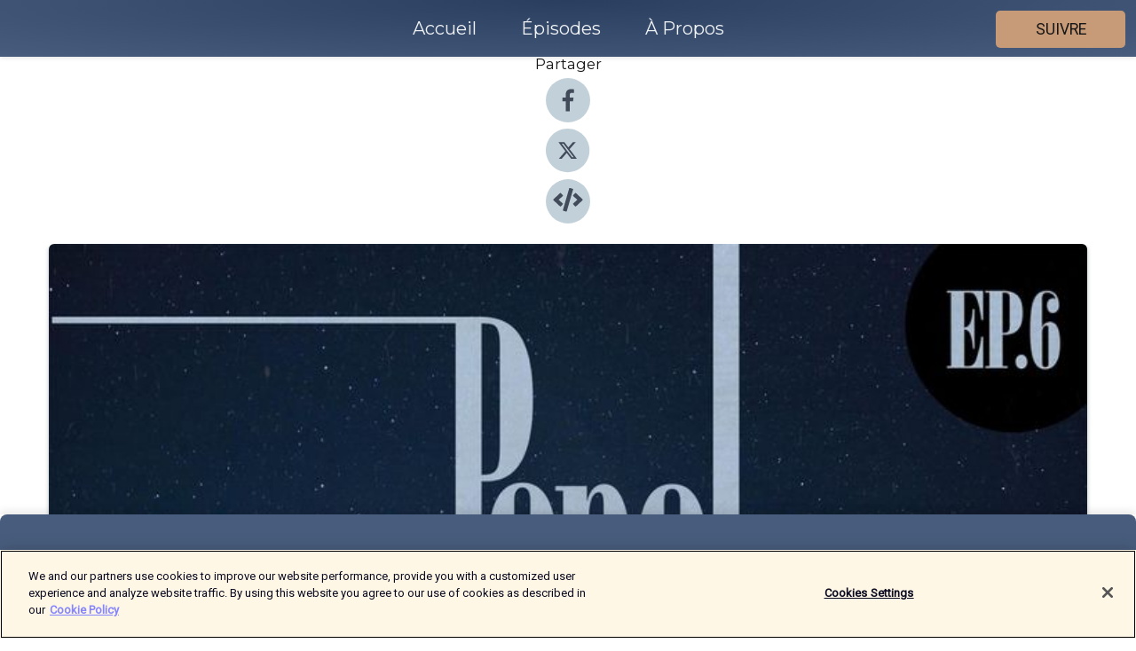

--- FILE ---
content_type: text/html; charset=utf-8
request_url: https://shows.acast.com/popol/episodes/unecrisepolitiqueauseindelamajorite-annehidalgo-candidateen2022-
body_size: 14627
content:
<!DOCTYPE html><html><head><meta charSet="utf-8"/><meta name="viewport" content="width=device-width"/><meta name="theme-color" content="#485d7d"/><link rel="icon" type="image/png" href="https://open-images.acast.com/shows/60dcc619c0f8e6d8e64b02b5/1680880017365-37397ec2bd337f72ff7183063c323e2a.jpeg?height=32"/><link rel="stylesheet" data-href="https://fonts.googleapis.com/css?family=Roboto|Montserrat" data-optimized-fonts="true"/><link type="application/rss+xml" rel="alternate" title="POPOL" href="https://feeds.acast.com/public/shows/popol"/><title>Une crise politique au sein de la majorité ? Anne Hidalgo, candidate en 2022 ? - POPOL | Acast</title><meta name="description" content="Écouter Une crise politique au sein de la majorité ? Anne Hidalgo, candidate en 2022 ? de POPOL. Pour ce 6ème épisode de Popol, j&#x27;ai eu le plaisir de recevoir Romy Zucchet, Prisca Thevenot et Charlyne Péculier !Nous avons parlé de la crise politique au sein de la majorité et de l&#x27;éventuelle candidature d&#x27;Anne Hidalgo en 2022 !"/><meta name="keywords" content="POPOL,News|Politics, News|News Commentary"/><meta property="fb:app_id" content="1835552990005756"/><meta property="og:type" content="video.other"/><meta property="og:title" content="Une crise politique au sein de la majorité ? Anne Hidalgo, candidate en 2022 ? | POPOL"/><meta property="og:description" content="Pour ce 6ème épisode de Popol, j&#x27;ai eu le plaisir de recevoir Romy Zucchet, Prisca Thevenot et Charlyne Péculier !


Nous avons parlé de la crise politique au sein de la majorité et de l&#x27;éventuelle candidature d&#x27;Anne Hidalgo en 2022 !"/><meta property="og:image" content="https://open-images.acast.com/shows/60dcc619c0f8e6d8e64b02b5/60dcc6535097070014ebefc7.jpg?height=315"/><meta property="og:image:width" content="315"/><meta property="og:image:height" content="315"/><meta property="og:url" content="https://shows.acast.com/popol/episodes/unecrisepolitiqueauseindelamajorite-annehidalgo-candidateen2022-"/><meta property="og:audio" content="https://open.acast.com/public/streams/44faeea4-0024-4742-addf-a61dec9090ff/episodes/a9a4e5e0-9928-41d9-8af1-afa085d0c714.mp3"/><meta property="og:audio:secure_url" content="https://open.acast.com/public/streams/44faeea4-0024-4742-addf-a61dec9090ff/episodes/a9a4e5e0-9928-41d9-8af1-afa085d0c714.mp3"/><meta property="og:audio:type" content="audio/mpeg"/><meta name="twitter:card" content="player"/><meta name="twitter:url" content="https://shows.acast.com/popol/episodes/unecrisepolitiqueauseindelamajorite-annehidalgo-candidateen2022-?ref=twitter"/><meta name="twitter:title" content="Une crise politique au sein de la majorité ? Anne Hidalgo, candidate en 2022 ? | POPOL"/><meta name="twitter:site" content="@acast"/><meta name="twitter:description" content="Popol est un talkshow politique qui donne la parole aux femmes - un podcast de Léa Chamboncel"/><meta name="twitter:image" content="https://open-images.acast.com/shows/60dcc619c0f8e6d8e64b02b5/60dcc6535097070014ebefc7.jpg?height=500"/><meta name="twitter:player" content="https://embed.acast.com/$/44faeea4-0024-4742-addf-a61dec9090ff/a9a4e5e0-9928-41d9-8af1-afa085d0c714??ref=twitter"/><meta name="twitter:player:width" content="400"/><meta name="twitter:player:height" content="190"/><link rel="apple-touch-icon" href="https://open-images.acast.com/shows/60dcc619c0f8e6d8e64b02b5/60dcc6535097070014ebefc7.jpg?height=60"/><link rel="apple-touch-icon" sizes="76x76" href="https://open-images.acast.com/shows/60dcc619c0f8e6d8e64b02b5/60dcc6535097070014ebefc7.jpg?height=72"/><link rel="apple-touch-icon" sizes="120x120" href="https://open-images.acast.com/shows/60dcc619c0f8e6d8e64b02b5/60dcc6535097070014ebefc7.jpg?height=120"/><link rel="apple-touch-icon" sizes="152x152" href="https://open-images.acast.com/shows/60dcc619c0f8e6d8e64b02b5/60dcc6535097070014ebefc7.jpg?height=152"/><link rel="alternate" type="application/json+oembed" href="https://shows.acast.com/api/oembed/44faeea4-0024-4742-addf-a61dec9090ff/a9a4e5e0-9928-41d9-8af1-afa085d0c714"/><link rel="canonical" href="https://shows.acast.com/popol/episodes/unecrisepolitiqueauseindelamajorite-annehidalgo-candidateen2022-"/><meta name="next-head-count" content="35"/><script type="text/javascript">
            (function (w, d, s, l, i) {
            w[l] = w[l] || []; w[l].push({
              'gtm.start':
                new Date().getTime(), event: 'gtm.js'
            }); var f = d.getElementsByTagName(s)[0],
              j = d.createElement(s), dl = l != 'dataLayer' ? '&l=' + l : ''; j.async = true; j.src =
                'https://www.googletagmanager.com/gtm.js?id=' + i + dl; f.parentNode.insertBefore(j, f);
          })(window, document, 'script', 'dataLayer', 'GTM-TN7LJVGR');</script><script type="text/javascript" src="https://cdn.cookielaw.org/consent/95cc7393-f677-4c0d-a249-abbd2bbe4231/OtAutoBlock.js"></script><script src="https://cdn.cookielaw.org/scripttemplates/otSDKStub.js" data-document-language="true" type="text/javascript" data-domain-script="95cc7393-f677-4c0d-a249-abbd2bbe4231"></script><script>function OptanonWrapper() { }</script><link rel="preload" href="/_next/static/css/21a6880349adffd5.css" as="style"/><link rel="stylesheet" href="/_next/static/css/21a6880349adffd5.css" data-n-g=""/><noscript data-n-css=""></noscript><script defer="" nomodule="" src="/_next/static/chunks/polyfills-c67a75d1b6f99dc8.js"></script><script src="/_next/static/chunks/webpack-df327beb42713f18.js" defer=""></script><script src="/_next/static/chunks/framework-0c7baedefba6b077.js" defer=""></script><script src="/_next/static/chunks/main-4e36df1213707c60.js" defer=""></script><script src="/_next/static/chunks/pages/_app-5705366bc2612c9e.js" defer=""></script><script src="/_next/static/chunks/29107295-52d5ccd9ad2558b9.js" defer=""></script><script src="/_next/static/chunks/257-d641aca84f2a97d6.js" defer=""></script><script src="/_next/static/chunks/646-2a49ecc9e97ef284.js" defer=""></script><script src="/_next/static/chunks/56-a3b1de0b6cd98599.js" defer=""></script><script src="/_next/static/chunks/pages/%5BshowId%5D/episodes/%5BepisodeId%5D-d28e1352f8cb2c35.js" defer=""></script><script src="/_next/static/IAEo1PJG76N2s-ezzkHD6/_buildManifest.js" defer=""></script><script src="/_next/static/IAEo1PJG76N2s-ezzkHD6/_ssgManifest.js" defer=""></script><style data-styled="" data-styled-version="5.3.11">.fAIITM{font-size:2rem;line-height:2rem;}/*!sc*/
data-styled.g2[id="Typography__H1-fsVRJa"]{content:"fAIITM,"}/*!sc*/
.TuejL{font-size:1.3rem;line-height:1.3rem;font-weight:bold;}/*!sc*/
data-styled.g3[id="Typography__H2-jQFsNJ"]{content:"TuejL,"}/*!sc*/
.idhiFy{font-size:1.05rem;line-height:1.05rem;}/*!sc*/
data-styled.g5[id="Typography__H4-fQhpZD"]{content:"idhiFy,"}/*!sc*/
.jsuaZQ{font-size:1rem;}/*!sc*/
data-styled.g6[id="Typography__Body-glXwcD"]{content:"jsuaZQ,"}/*!sc*/
.jzoSpE{-webkit-text-decoration:none;text-decoration:none;color:inherit;}/*!sc*/
data-styled.g13[id="Link__LinkElement-gcUHji"]{content:"jzoSpE,"}/*!sc*/
.dIWJHE.dIWJHE{font-size:1.1em;min-height:40px;min-width:146px;padding:8px 16px;overflow:hidden;display:-webkit-box;display:-webkit-flex;display:-ms-flexbox;display:flex;-webkit-text-decoration:none;text-decoration:none;-webkit-box-pack:center;-webkit-justify-content:center;-ms-flex-pack:center;justify-content:center;-webkit-transition:background-color 0.5s;transition:background-color 0.5s;border:none;}/*!sc*/
.dIWJHE.dIWJHE:hover{cursor:pointer;color:#161616;background-color:#a97c5a;border:none;}/*!sc*/
.dIWJHE.dIWJHE:active{outline:0 !important;}/*!sc*/
.dIWJHE.dIWJHE:focus{outline:0 !important;}/*!sc*/
data-styled.g14[id="Buttons__StyledButton-evkogA"]{content:"dIWJHE,"}/*!sc*/
.bTZZBG{-webkit-align-self:center;-ms-flex-item-align:center;align-self:center;margin:0 5px;}/*!sc*/
data-styled.g15[id="Buttons__Wrapper-fDfwDG"]{content:"bTZZBG,"}/*!sc*/
.hwFeOh{color:#161616;background-color:#c79a78;border-radius:5px;}/*!sc*/
.hwFeOh:focus{border-color:#161616;color:#161616;background-color:#c79a78;border-radius:5px;}/*!sc*/
data-styled.g17[id="Buttons__ButtonBase-deOWHa"]{content:"hwFeOh,"}/*!sc*/
.jucQmV.jucQmV{text-transform:uppercase;}/*!sc*/
data-styled.g18[id="SubscribeButton__FollowButton-kYSCrx"]{content:"jucQmV,"}/*!sc*/
.esfzLv{position:absolute;right:12px;top:12px;}/*!sc*/
data-styled.g19[id="Drawer__SubscribeWrapper-fdZssw"]{content:"esfzLv,"}/*!sc*/
.cHXUIY{width:50px;height:50px;position:fixed;left:5px;top:5px;cursor:pointer;background:#c79a78;border-radius:5px;}/*!sc*/
.cHXUIY span,.cHXUIY:before,.cHXUIY:after{height:2px;border-radius:2px;width:40%;position:absolute;left:50%;margin-left:-25%;background:#161616;}/*!sc*/
.cHXUIY span{top:50%;margin-top:-1px;text-indent:-9999px;}/*!sc*/
.cHXUIY:before,.cHXUIY:after{content:'';-webkit-transition:all 0.3s ease;-webkit-transition:all 0.3s ease;transition:all 0.3s ease;}/*!sc*/
.cHXUIY:before{top:30%;width:30%;}/*!sc*/
.cHXUIY:after{bottom:30%;width:50%;}/*!sc*/
.cHXUIY span.active{display:none;}/*!sc*/
.cHXUIY.active:before{-webkit-transform:rotate(135deg);-webkit-transform:rotate(135deg);-ms-transform:rotate(135deg);transform:rotate(135deg);top:45%;width:50%;}/*!sc*/
.cHXUIY.active:after{-webkit-transform:rotate(-135deg);-webkit-transform:rotate(-135deg);-ms-transform:rotate(-135deg);transform:rotate(-135deg);top:45%;width:50%;}/*!sc*/
data-styled.g20[id="Drawer__Hamburger-jihBTa"]{content:"cHXUIY,"}/*!sc*/
.cFMpeB .ant-drawer-header{border-bottom:0px;}/*!sc*/
.cFMpeB .ant-list-item-content-single{-webkit-box-pack:center;-webkit-justify-content:center;-ms-flex-pack:center;justify-content:center;}/*!sc*/
data-styled.g22[id="Drawer__FullDrawer-cIjuH"]{content:"cFMpeB,"}/*!sc*/
.jGMSOw{z-index:1001;display:-webkit-box;display:-webkit-flex;display:-ms-flexbox;display:flex;-webkit-box-pack:center;-webkit-justify-content:center;-ms-flex-pack:center;justify-content:center;-webkit-align-items:center;-webkit-box-align:center;-ms-flex-align:center;align-items:center;background:#485d7d;color:#F0F2F5;min-height:64px;box-shadow:0 1px 5px 0 rgba(0,0,0,0.12);background-image:radial-gradient( ellipse at top,#2a3f5f,#485d7d );}/*!sc*/
data-styled.g27[id="Header__TopBarElement-jCfqCz"]{content:"jGMSOw,"}/*!sc*/
.kkFmye{width:100%;position:fixed;top:0px;left:0px;right:0px;background:transparent;margin:0px;padding:0;z-index:1001;}/*!sc*/
data-styled.g30[id="Header-fhmhdH"]{content:"kkFmye,"}/*!sc*/
.cAXslU{-webkit-align-items:center;-webkit-box-align:center;-ms-flex-align:center;align-items:center;display:-webkit-box;display:-webkit-flex;display:-ms-flexbox;display:flex;-webkit-box-pack:center;-webkit-justify-content:center;-ms-flex-pack:center;justify-content:center;text-align:center;font-size:12px;line-height:12px;font-weight:bold;text-transform:uppercase;margin:5px;}/*!sc*/
data-styled.g31[id="Subscribe__IconName-joHuOw"]{content:"cAXslU,"}/*!sc*/
.fmvySL{margin:5px 10px 5px 5px;}/*!sc*/
data-styled.g32[id="Subscribe__ButtonIconName-jvvJDm"]{content:"fmvySL,"}/*!sc*/
.hkPBmR{display:-webkit-box;display:-webkit-flex;display:-ms-flexbox;display:flex;padding:2px 5px;cursor:pointer;word-break:break-all;-webkit-text-decoration:none;text-decoration:none;border:1px solid #F0F2F5;margin:0px 5px;border-radius:15px;background:#485d7d;color:#F0F2F5;}/*!sc*/
.hkPBmR path{fill:#F0F2F5;}/*!sc*/
.hkPBmR:hover{background:#F0F2F5;}/*!sc*/
.hkPBmR:hover .Subscribe__IconName-joHuOw{color:#485d7d;}/*!sc*/
.hkPBmR:hover path{fill:#485d7d;}/*!sc*/
data-styled.g33[id="Subscribe__SubscribeButton-iuXdSK"]{content:"hkPBmR,"}/*!sc*/
.iDZLbp{-webkit-align-items:center;-webkit-box-align:center;-ms-flex-align:center;align-items:center;display:-webkit-box;display:-webkit-flex;display:-ms-flexbox;display:flex;-webkit-box-pack:center;-webkit-justify-content:center;-ms-flex-pack:center;justify-content:center;margin:5px;}/*!sc*/
data-styled.g34[id="Subscribe__Icon-kulOCb"]{content:"iDZLbp,"}/*!sc*/
.jhFzSe{margin:5px 5px 5px 10px;}/*!sc*/
data-styled.g35[id="Subscribe__ButtonIcon-hylJEF"]{content:"jhFzSe,"}/*!sc*/
.WDhzL{padding:10px 20px;background:#485d7d;color:#F0F2F5;border-top:1px solid #2a3f5f;background-image:radial-gradient( ellipse at top,#667b9b,transparent ),radial-gradient(ellipse at bottom,#2a3f5f,transparent);margin-bottom:calc(140px - 4px);}/*!sc*/
data-styled.g36[id="Footer-dMCvEp"]{content:"WDhzL,"}/*!sc*/
.iboUMz{display:-webkit-box;display:-webkit-flex;display:-ms-flexbox;display:flex;-webkit-flex-direction:column;-ms-flex-direction:column;flex-direction:column;justify-items:center;-webkit-align-items:center;-webkit-box-align:center;-ms-flex-align:center;align-items:center;}/*!sc*/
data-styled.g37[id="Footer__Content-dmqHcg"]{content:"iboUMz,"}/*!sc*/
.ljxdEE{text-align:center;padding:10px 0;color:#F0F2F5;}/*!sc*/
data-styled.g38[id="Footer__FooterText-dFsehJ"]{content:"ljxdEE,"}/*!sc*/
.iQSmLw{margin-top:20px;font-size:12px;text-align:center;padding:10px 0;color:#F0F2F5;}/*!sc*/
.iQSmLw a{color:#F0F2F5;-webkit-text-decoration:underline;text-decoration:underline;}/*!sc*/
data-styled.g39[id="Footer__FooterAcastText-gtKwXx"]{content:"iQSmLw,"}/*!sc*/
.cDyTQl.cDyTQl{width:100%;margin:64px auto 0px auto;min-height:100vh;}/*!sc*/
data-styled.g41[id="DefaultLayout__Body-cLUEfV"]{content:"cDyTQl,"}/*!sc*/
.iOGpAj .ant-modal-title{-webkit-letter-spacing:0px;-moz-letter-spacing:0px;-ms-letter-spacing:0px;letter-spacing:0px;font-family:'Telegraf-Bold';font-size:1.25rem;}/*!sc*/
data-styled.g42[id="DefaultLayout__ModalStyled-gYuvQJ"]{content:"iOGpAj,"}/*!sc*/
.dYsFaX{left:0px;right:0px;height:140px;z-index:999;position:fixed;bottom:0px;box-shadow:0 -3px 10px 0 rgba(0,0,0,0.1);background-color:transparent;text-align:center;}/*!sc*/
data-styled.g43[id="DefaultLayout__PlayerFooterElement-iYPywt"]{content:"dYsFaX,"}/*!sc*/
.gXgcXL{display:block;width:100%;height:140px;border:none;top:0px;position:absolute;}/*!sc*/
data-styled.g44[id="DefaultLayout__Iframe-dGHxkF"]{content:"gXgcXL,"}/*!sc*/
*{font-family:Roboto,Verdana,Geneva,Tahoma,sans-serif;}/*!sc*/
h1,h2,h3,h4,h5,h6{font-family:Montserrat;}/*!sc*/
body{margin:0;padding:0;line-height:1.5;-webkit-font-smoothing:antialiased;}/*!sc*/
a{-webkit-text-decoration:none;text-decoration:none;}/*!sc*/
a:hover{color:inherit;}/*!sc*/
.ant-modal-mask{z-index:1001!important;}/*!sc*/
.ant-modal-wrap{z-index:1001!important;}/*!sc*/
data-styled.g45[id="sc-global-enLAFf1"]{content:"sc-global-enLAFf1,"}/*!sc*/
.kkRkKW{-webkit-transition:all 0.3s ease-in-out;transition:all 0.3s ease-in-out;}/*!sc*/
.kkRkKW path{-webkit-transition:all 0.2s ease-in-out;transition:all 0.2s ease-in-out;}/*!sc*/
.kkRkKW:hover{-webkit-transform:scale(1.1);-ms-transform:scale(1.1);transform:scale(1.1);}/*!sc*/
.kkRkKW:hover path{fill:#ffffff;}/*!sc*/
.kkRkKW:hover circle{fill:#3b5998;}/*!sc*/
data-styled.g46[id="facebook__FacebookStyled-bhyJAj"]{content:"kkRkKW,"}/*!sc*/
.fqSfOD{-webkit-transition:all 0.3s ease-in-out;transition:all 0.3s ease-in-out;}/*!sc*/
.fqSfOD path{-webkit-transition:all 0.2s ease-in-out;transition:all 0.2s ease-in-out;}/*!sc*/
.fqSfOD:hover{-webkit-transform:scale(1.1);-ms-transform:scale(1.1);transform:scale(1.1);}/*!sc*/
.fqSfOD:hover path.logo{fill:#fafafa;}/*!sc*/
.fqSfOD:hover path.background{fill:#040404;}/*!sc*/
data-styled.g47[id="twitter__TwitterStyled-iHYlhf"]{content:"fqSfOD,"}/*!sc*/
.hIgNOY{-webkit-transition:all 0.3s ease-in-out;transition:all 0.3s ease-in-out;}/*!sc*/
.hIgNOY path{-webkit-transition:all 0.2s ease-in-out;transition:all 0.2s ease-in-out;}/*!sc*/
.hIgNOY:hover{-webkit-transform:scale(1.1);-ms-transform:scale(1.1);transform:scale(1.1);}/*!sc*/
.hIgNOY:hover path{fill:#ffffff;}/*!sc*/
.hIgNOY:hover circle{fill:#00bfa5;}/*!sc*/
data-styled.g48[id="embed__EmbedStyled-hGbveb"]{content:"hIgNOY,"}/*!sc*/
.fulAmV{display:-webkit-box;display:-webkit-flex;display:-ms-flexbox;display:flex;padding:0;list-style:none;-webkit-box-pack:center;-webkit-justify-content:center;-ms-flex-pack:center;justify-content:center;-webkit-align-items:center;-webkit-box-align:center;-ms-flex-align:center;align-items:center;-webkit-flex-direction:column;-ms-flex-direction:column;flex-direction:column;}/*!sc*/
.fulAmV li{margin:0 10px;}/*!sc*/
data-styled.g51[id="Socials__SocialIcons-gdSusr"]{content:"fulAmV,"}/*!sc*/
.dDciAv{text-align:center;color:#161616;}/*!sc*/
data-styled.g52[id="Socials__ItemTitle-dkqnEN"]{content:"dDciAv,"}/*!sc*/
.eODpu span[role='img']{margin-right:1rem;}/*!sc*/
.eODpu.eODpu{height:auto;font-size:1.1rem;border:0px !important;color:#161616;background-color:#c79a78;border:none;border-radius:5px;}/*!sc*/
.eODpu.eODpu:hover{-webkit-transform:scale(1.03);-ms-transform:scale(1.03);transform:scale(1.03);cursor:pointer;color:#161616;}/*!sc*/
data-styled.g53[id="PlayButton__PlayButtonStyled-PLKwP"]{content:"eODpu,"}/*!sc*/
.ioAIAL{-webkit-align-items:flex-start !important;-webkit-box-align:flex-start !important;-ms-flex-align:flex-start !important;align-items:flex-start !important;-webkit-box-pack:start;-webkit-justify-content:flex-start;-ms-flex-pack:start;justify-content:flex-start;background-color:#fefefe;border-radius:8px;padding:10px 15px !important;margin-top:6px;}/*!sc*/
.ioAIAL .ant-list-item-action{display:-webkit-inline-box;display:-webkit-inline-flex;display:-ms-inline-flexbox;display:inline-flex;-webkit-align-items:center;-webkit-box-align:center;-ms-flex-align:center;align-items:center;margin-inline-start:12px !important;}/*!sc*/
.ioAIAL .ant-list-item-action li{height:100%;display:-webkit-box;display:-webkit-flex;display:-ms-flexbox;display:flex;-webkit-align-items:center;-webkit-box-align:center;-ms-flex-align:center;align-items:center;-webkit-box-pack:center;-webkit-justify-content:center;-ms-flex-pack:center;justify-content:center;}/*!sc*/
data-styled.g54[id="EpisodeListItem__ListItemStyled-iBBHlu"]{content:"ioAIAL,"}/*!sc*/
.iiDLiW{margin-bottom:0.1em;font-weight:bold;}/*!sc*/
data-styled.g55[id="EpisodeListItem__TitleStyled-bnvvwp"]{content:"iiDLiW,"}/*!sc*/
.bUVPdL{width:98px;height:98px;margin-right:10px;border-radius:8px;}/*!sc*/
data-styled.g56[id="EpisodeListItem__EpisodeCover-dETuO"]{content:"bUVPdL,"}/*!sc*/
.jSKFLZ{word-break:break-word;word-wrap:break-word;overflow-wrap:break-word;margin:15px 0px 5px 0px;line-height:21px;height:40px;overflow:hidden;text-overflow:ellipsis;-webkit-line-clamp:2;display:-webkit-box;-webkit-box-orient:vertical;color:#424B5A;}/*!sc*/
data-styled.g57[id="EpisodeListItem__FeatCardSummary-ixygAI"]{content:"jSKFLZ,"}/*!sc*/
.ibWqjy{display:-webkit-box;display:-webkit-flex;display:-ms-flexbox;display:flex;-webkit-flex-direction:column;-ms-flex-direction:column;flex-direction:column;-webkit-box-pack:top;-webkit-justify-content:top;-ms-flex-pack:top;justify-content:top;width:100%;min-height:98px;}/*!sc*/
data-styled.g58[id="EpisodeListItem__EpisodeInfo-dMuDjN"]{content:"ibWqjy,"}/*!sc*/
.hVOIhM{font-size:12px;color:#424B5A;padding:5px 10px 5px 0px;}/*!sc*/
.hVOIhM span[role='img']{margin-right:5px;}/*!sc*/
data-styled.g59[id="EpisodeListItem__Duration-ZldaQ"]{content:"hVOIhM,"}/*!sc*/
.fuCtWx{font-size:12px;color:#424B5A;padding:5px 10px;}/*!sc*/
.fuCtWx span[role='img']{margin-right:5px;}/*!sc*/
data-styled.g60[id="EpisodeListItem__DatePublish-ibxPoH"]{content:"fuCtWx,"}/*!sc*/
.HauGd{font-size:12px;color:#424B5A;padding:5px 10px;}/*!sc*/
data-styled.g61[id="EpisodeListItem__Seasons-cKCWbE"]{content:"HauGd,"}/*!sc*/
.inYIcH{padding:15px 10px;border-top:slimBorder;border-right:slimBorder;border-left:slimBorder;border-bottom:none;text-align:justify;max-height:150px;overflow:hidden;border-radius:4px;box-shadow:inset 0 -10px 10px -10px rgba(0,0,0,0.25);}/*!sc*/
data-styled.g63[id="EpisodeSummary__Wrapper-fDPOry"]{content:"inYIcH,"}/*!sc*/
.jlpHIe{margin:0 5px;}/*!sc*/
data-styled.g65[id="Episode__Dot-crDYYK"]{content:"jlpHIe,"}/*!sc*/
.gkykcU{max-width:1200px;margin:30px auto;padding:0 15px;}/*!sc*/
data-styled.g66[id="Episode__Wrapper-kRXjvm"]{content:"gkykcU,"}/*!sc*/
.cVEzJV{position:relative;padding-bottom:100%;display:block;box-shadow:#bdc3c7 0 5px 5px;width:100%;margin:0 auto;}/*!sc*/
data-styled.g67[id="Episode__Cover-kvqYbk"]{content:"cVEzJV,"}/*!sc*/
.lclhAL{position:absolute;left:0;height:auto;width:100%;border-radius:6px;-webkit-transition:all 0.5s ease-in;transition:all 0.5s ease-in;}/*!sc*/
data-styled.g68[id="Episode__Image-hfuGvq"]{content:"lclhAL,"}/*!sc*/
.eeFwQc{padding:15px 0 15px 0;margin:0px 0px;}/*!sc*/
data-styled.g69[id="Episode__TitleWrapper-iSiqHS"]{content:"eeFwQc,"}/*!sc*/
.glAVQZ{display:-webkit-box;display:-webkit-flex;display:-ms-flexbox;display:flex;-webkit-flex-direction:row;-ms-flex-direction:row;flex-direction:row;-webkit-align-items:center;-webkit-box-align:center;-ms-flex-align:center;align-items:center;-webkit-box-pack:justify;-webkit-justify-content:space-between;-ms-flex-pack:justify;justify-content:space-between;width:100%;padding-right:30px;}/*!sc*/
data-styled.g70[id="Episode__EpisodeInfoWrapperWithButton-elobSB"]{content:"glAVQZ,"}/*!sc*/
.hcCOhk{display:-webkit-box;display:-webkit-flex;display:-ms-flexbox;display:flex;margin-right:15px;}/*!sc*/
data-styled.g71[id="Episode__EpisodeInfoWrapper-faoqtZ"]{content:"hcCOhk,"}/*!sc*/
.GFrje{display:block;margin-bottom:5px;}/*!sc*/
data-styled.g72[id="Episode__DatePublish-eUcRXA"]{content:"GFrje,"}/*!sc*/
.ZGbYc{margin:5vh 0;}/*!sc*/
data-styled.g73[id="Episode__MoreEpisodes-kFxnzW"]{content:"ZGbYc,"}/*!sc*/
.jmTpns{display:-webkit-box;display:-webkit-flex;display:-ms-flexbox;display:flex;text-align:center;-webkit-box-pack:center;-webkit-justify-content:center;-ms-flex-pack:center;justify-content:center;margin-top:20px;margin-bottom:-10px;}/*!sc*/
data-styled.g75[id="Episode__ButtonWrapper-iVKpxA"]{content:"jmTpns,"}/*!sc*/
</style><link rel="stylesheet" href="https://fonts.googleapis.com/css?family=Roboto|Montserrat"/></head><body><div id="__next"><section class="ant-layout css-17eed5t"><header class="Header-fhmhdH kkFmye"><div class="Header__TopBarElement-jCfqCz jGMSOw"><div class="ant-row ant-row-end css-17eed5t"><div class="Drawer__Hamburger-jihBTa cHXUIY"><span class=""></span></div><div class="Drawer__SubscribeWrapper-fdZssw esfzLv"><div><button id="drawer-follow-button" type="button" class="ant-btn css-17eed5t ant-btn-default Buttons__StyledButton-evkogA dIWJHE Buttons__ButtonBase-deOWHa SubscribeButton__FollowButton-kYSCrx hwFeOh jucQmV"><span class="Buttons__Wrapper-fDfwDG bTZZBG">Suivre</span></button></div></div></div></div></header><main class="ant-layout-content DefaultLayout__Body-cLUEfV cDyTQl css-17eed5t"><div class="Episode__Wrapper-kRXjvm gkykcU"><div class="ant-row ant-row-center css-17eed5t" style="margin-left:-10px;margin-right:-10px"><div style="padding-left:10px;padding-right:10px" class="ant-col ant-col-xs-0 ant-col-sm-0 ant-col-md-2 css-17eed5t"><div><h4 class="Typography__H4-fQhpZD Socials__ItemTitle-dkqnEN idhiFy dDciAv">Partager</h4><ul class="Socials__SocialIcons-gdSusr fulAmV"><li id="share-icon-facebook"><a href="http://www.facebook.com/sharer/sharer.php?u=https://shows.acast.com/popol/episodes/unecrisepolitiqueauseindelamajorite-annehidalgo-candidateen2022-" target="_blank" rel="noopener noreferrer"><svg viewBox="-384 -256 1024 1024" width="50" height="50" class="facebook__FacebookStyled-bhyJAj kkRkKW"><circle cx="128" cy="256" r="512" fill="#C2D1D9"></circle><path fill="#424B5A" d="M76.7 512V283H0v-91h76.7v-71.7C76.7 42.4 124.3 0 193.8 0c33.3 0 61.9 2.5 70.2 3.6V85h-48.2c-37.8 0-45.1 18-45.1 44.3V192H256l-11.7 91h-73.6v229"></path></svg></a></li><li id="share-icon-twitter"><a href="http://x.com/intent/tweet?url=https://shows.acast.com/popol/episodes/unecrisepolitiqueauseindelamajorite-annehidalgo-candidateen2022-&amp;via=acast&amp;text=POPOL" target="_blank" rel="noopener noreferrer"><svg xmlns="http://www.w3.org/2000/svg" shape-rendering="geometricPrecision" text-rendering="geometricPrecision" image-rendering="optimizeQuality" fill-rule="evenodd" clip-rule="evenodd" viewBox="0 0 520 520" width="50" height="50" class="twitter__TwitterStyled-iHYlhf fqSfOD"><path class="background" fill="#C2D1D9" d="M256 0c141.385 0 256 114.615 256 256S397.385 512 256 512 0 397.385 0 256 114.615 0 256 0z"></path><path class="logo" fill="#424B5A" fill-rule="nonzero" d="M318.64 157.549h33.401l-72.973 83.407 85.85 113.495h-67.222l-52.647-68.836-60.242 68.836h-33.423l78.052-89.212-82.354-107.69h68.924l47.59 62.917 55.044-62.917zm-11.724 176.908h18.51L205.95 176.493h-19.86l120.826 157.964z"></path></svg></a></li><li id="share-icon-embed"><a><svg viewBox="-160 -190 960 960" width="50" height="50" class="embed__EmbedStyled-hGbveb hIgNOY"><circle cx="320" cy="290" r="480" fill="#C2D1D9"></circle><path fill="#424B5A" d="M278.9 511.5l-61-17.7c-6.4-1.8-10-8.5-8.2-14.9L346.2 8.7c1.8-6.4 8.5-10 14.9-8.2l61 17.7c6.4 1.8 10 8.5 8.2 14.9L293.8 503.3c-1.9 6.4-8.5 10.1-14.9 8.2zm-114-112.2l43.5-46.4c4.6-4.9 4.3-12.7-.8-17.2L117 256l90.6-79.7c5.1-4.5 5.5-12.3.8-17.2l-43.5-46.4c-4.5-4.8-12.1-5.1-17-.5L3.8 247.2c-5.1 4.7-5.1 12.8 0 17.5l144.1 135.1c4.9 4.6 12.5 4.4 17-.5zm327.2.6l144.1-135.1c5.1-4.7 5.1-12.8 0-17.5L492.1 112.1c-4.8-4.5-12.4-4.3-17 .5L431.6 159c-4.6 4.9-4.3 12.7.8 17.2L523 256l-90.6 79.7c-5.1 4.5-5.5 12.3-.8 17.2l43.5 46.4c4.5 4.9 12.1 5.1 17 .6z"></path></svg></a></li></ul></div></div><div style="padding-left:10px;padding-right:10px" class="ant-col ant-col-xs-12 ant-col-sm-12 ant-col-md-6 css-17eed5t"><div class="Episode__Cover-kvqYbk cVEzJV"><img src="https://open-images.acast.com/shows/60dcc619c0f8e6d8e64b02b5/60dcc6535097070014ebefc7.jpg?height=750" alt="cover art for Une crise politique au sein de la majorité ? Anne Hidalgo, candidate en 2022 ?" class="Episode__Image-hfuGvq lclhAL"/></div><br/><button episode="[object Object]" type="button" class="ant-btn css-17eed5t ant-btn-default ant-btn-lg ant-btn-block PlayButton__PlayButtonStyled-PLKwP eODpu"><span role="img" aria-label="play-circle" class="anticon anticon-play-circle"><svg viewBox="64 64 896 896" focusable="false" data-icon="play-circle" width="1em" height="1em" fill="currentColor" aria-hidden="true"><path d="M512 64C264.6 64 64 264.6 64 512s200.6 448 448 448 448-200.6 448-448S759.4 64 512 64zm144.1 454.9L437.7 677.8a8.02 8.02 0 01-12.7-6.5V353.7a8 8 0 0112.7-6.5L656.1 506a7.9 7.9 0 010 12.9z"></path></svg></span>Play</button></div><div style="padding-left:10px;padding-right:10px" class="ant-col ant-col-xs-24 ant-col-sm-24 ant-col-md-16 css-17eed5t"><div class="ant-row css-17eed5t"><h1 class="Typography__H1-fsVRJa fAIITM">POPOL</h1></div><div class="ant-row css-17eed5t"><div class="Episode__TitleWrapper-iSiqHS eeFwQc"><h2 class="Typography__H2-jQFsNJ TuejL">Une crise politique au sein de la majorité ? Anne Hidalgo, candidate en 2022 ?</h2><div class="Episode__EpisodeInfoWrapperWithButton-elobSB glAVQZ"><div class="Episode__EpisodeInfoWrapper-faoqtZ hcCOhk"><div><span>Saison<!-- --> <!-- -->1</span>, <span>Ep.<!-- --> <!-- -->6</span></div><div class="Episode__Dot-crDYYK jlpHIe">•</div><time dateTime="2020-12-06T11:41:17.000Z" class="Episode__DatePublish-eUcRXA GFrje">dimanche 6 décembre 2020</time></div></div></div></div><div class="EpisodeSummary__Wrapper-fDPOry inYIcH"><div><p>Pour ce 6ème épisode de Popol, j'ai eu le plaisir de recevoir Romy Zucchet, Prisca Thevenot et Charlyne Péculier !</p><p><br /></p><p>Nous avons parlé de la crise politique au sein de la majorité et de l'éventuelle candidature d'Anne Hidalgo en 2022 !</p></div></div><button type="button" class="ant-btn css-17eed5t ant-btn-text"><span role="img" aria-label="caret-down" class="anticon anticon-caret-down"><svg viewBox="0 0 1024 1024" focusable="false" data-icon="caret-down" width="1em" height="1em" fill="currentColor" aria-hidden="true"><path d="M840.4 300H183.6c-19.7 0-30.7 20.8-18.5 35l328.4 380.8c9.4 10.9 27.5 10.9 37 0L858.9 335c12.2-14.2 1.2-35-18.5-35z"></path></svg></span>Show more</button><div class="Episode__ButtonWrapper-iVKpxA jmTpns"></div><div class="ant-row ant-row-left css-17eed5t" style="margin-top:-5px;margin-bottom:-5px"><a href="https://feeds.acast.com/public/shows/popol" id="subscribe-item-RSS" target="_blank" rel="noopener noreferrer nofollow" class="Subscribe__SubscribeButton-iuXdSK hkPBmR"><div class="Subscribe__Icon-kulOCb Subscribe__ButtonIcon-hylJEF iDZLbp jhFzSe"><svg viewBox="0 0 40 40" width="15" height="15"><path fill-rule="evenodd" clip-rule="evenodd" d="M1.48178 0.000801672C22.4588 0.750313 39.2494 17.6483 39.9992 38.5179C40.026 39.3216 39.3744 39.991 38.571 39.9998H34.2863C33.5186 39.9998 32.8938 39.3841 32.8581 38.616C32.1529 21.5491 18.4598 7.84699 1.39252 7.1507C0.615921 7.11506 0.00892639 6.49006 0.00892639 5.72248V1.42902C0.00892639 0.625313 0.678406 -0.0260538 1.48178 0.000801672ZM27.1184 38.4915C26.3686 24.6912 15.3177 13.6224 1.49963 12.8724C0.687332 12.828 0 13.4798 0 14.3006V18.5946C0 19.3441 0.580215 19.9779 1.33003 20.0228C11.3098 20.6741 19.3167 28.6546 19.9684 38.661C20.013 39.411 20.6468 39.991 21.3966 39.991H25.6902C26.5114 39.991 27.163 39.3035 27.1184 38.4915ZM11.4436 34.2781C11.4436 37.4383 8.88177 39.991 5.73075 39.991C2.57973 39.991 0.00892639 37.429 0.00892639 34.2781C0.00892639 31.1273 2.5708 28.5653 5.72182 28.5653C8.87284 28.5653 11.4436 31.118 11.4436 34.2781Z" fill="white"></path></svg></div><div class="Typography__Body-glXwcD Subscribe__IconName-joHuOw Subscribe__ButtonIconName-jvvJDm jsuaZQ cAXslU fmvySL">RSS</div></a></div></div></div><div class="Episode__MoreEpisodes-kFxnzW ZGbYc"><div><div class="ant-row ant-row-space-between css-17eed5t"><h4 class="Typography__H4-fQhpZD idhiFy">More episodes</h4><a href="/popol/episodes" class="Link__LinkElement-gcUHji jzoSpE"><h4 class="Typography__H4-fQhpZD idhiFy">View all episodes</h4></a></div><div class="ant-list ant-list-split css-17eed5t"><div class="ant-spin-nested-loading css-17eed5t"><div class="ant-spin-container"><ul class="ant-list-items"><li class="ant-list-item EpisodeListItem__ListItemStyled-iBBHlu ioAIAL"><a id="episode-card-Popol_Show_:_Femmes_journalistes_et_militantes_dans_le_monde_(en)_" href="/popol/episodes/popol-show-femmes-journalistes-et-militantes-dans-le-monde-e" class="Link__LinkElement-gcUHji jzoSpE"><span class="ant-avatar ant-avatar-circle ant-avatar-image EpisodeListItem__EpisodeCover-dETuO bUVPdL css-17eed5t"><img src="https://open-images.acast.com/shows/60dcc619c0f8e6d8e64b02b5/1746370778653-cf9ff649-e962-4e49-9a77-65ad78396537.jpeg?height=250"/></span></a><div class="EpisodeListItem__EpisodeInfo-dMuDjN ibWqjy"><a id="episode-card-Popol_Show_:_Femmes_journalistes_et_militantes_dans_le_monde_(en)_" href="/popol/episodes/popol-show-femmes-journalistes-et-militantes-dans-le-monde-e" class="Link__LinkElement-gcUHji jzoSpE"><h2 class="Typography__H2-jQFsNJ EpisodeListItem__TitleStyled-bnvvwp TuejL iiDLiW">Popol Show : Femmes journalistes et militantes dans le monde (en) </h2></a><div><span class="EpisodeListItem__Duration-ZldaQ hVOIhM"><span role="img" aria-label="clock-circle" class="anticon anticon-clock-circle"><svg viewBox="64 64 896 896" focusable="false" data-icon="clock-circle" width="1em" height="1em" fill="currentColor" aria-hidden="true"><path d="M512 64C264.6 64 64 264.6 64 512s200.6 448 448 448 448-200.6 448-448S759.4 64 512 64zm0 820c-205.4 0-372-166.6-372-372s166.6-372 372-372 372 166.6 372 372-166.6 372-372 372z"></path><path d="M686.7 638.6L544.1 535.5V288c0-4.4-3.6-8-8-8H488c-4.4 0-8 3.6-8 8v275.4c0 2.6 1.2 5 3.3 6.5l165.4 120.6c3.6 2.6 8.6 1.8 11.2-1.7l28.6-39c2.6-3.7 1.8-8.7-1.8-11.2z"></path></svg></span> <!-- -->59:08</span>|<time dateTime="2025-05-04T14:59:59.303Z" class="EpisodeListItem__DatePublish-ibxPoH fuCtWx"><span role="img" aria-label="calendar" class="anticon anticon-calendar"><svg viewBox="64 64 896 896" focusable="false" data-icon="calendar" width="1em" height="1em" fill="currentColor" aria-hidden="true"><path d="M880 184H712v-64c0-4.4-3.6-8-8-8h-56c-4.4 0-8 3.6-8 8v64H384v-64c0-4.4-3.6-8-8-8h-56c-4.4 0-8 3.6-8 8v64H144c-17.7 0-32 14.3-32 32v664c0 17.7 14.3 32 32 32h736c17.7 0 32-14.3 32-32V216c0-17.7-14.3-32-32-32zm-40 656H184V460h656v380zM184 392V256h128v48c0 4.4 3.6 8 8 8h56c4.4 0 8-3.6 8-8v-48h256v48c0 4.4 3.6 8 8 8h56c4.4 0 8-3.6 8-8v-48h128v136H184z"></path></svg></span> <!-- -->dimanche 4 mai 2025</time><span class="EpisodeListItem__Seasons-cKCWbE HauGd"></span></div><div class="EpisodeListItem__FeatCardSummary-ixygAI jSKFLZ">Le 11 février dernier, Popol Media a organisé une soirée spéciale en partenariat avec Singa Paris afin de donner la parole aux femmes journalistes en exil. Au cours de cette soirée, 3 épisodes du podcast ont été enregistrés en public, dont celui-ci animé par Léa Chamboncel. Lors de cette conversation, Mursal Sayas (Afghanistan), Asal Asabian (Iran) et Halima Karimi (Afghanistan) ont partagé leur engagement et leur passion pour le métier de journaliste. Merci au Point Ephémère d'avoir accueilli cet événement !NB : ce podcast est en anglais </div></div><ul class="ant-list-item-action"><li><button episode="[object Object]" type="button" class="ant-btn css-17eed5t ant-btn-default ant-btn-lg PlayButton__PlayButtonStyled-PLKwP eODpu"><span role="img" aria-label="play-circle" class="anticon anticon-play-circle"><svg viewBox="64 64 896 896" focusable="false" data-icon="play-circle" width="1em" height="1em" fill="currentColor" aria-hidden="true"><path d="M512 64C264.6 64 64 264.6 64 512s200.6 448 448 448 448-200.6 448-448S759.4 64 512 64zm144.1 454.9L437.7 677.8a8.02 8.02 0 01-12.7-6.5V353.7a8 8 0 0112.7-6.5L656.1 506a7.9 7.9 0 010 12.9z"></path></svg></span>Play</button></li></ul></li><li class="ant-list-item EpisodeListItem__ListItemStyled-iBBHlu ioAIAL"><a id="episode-card-Popol_Show_:_Femmes_journalistes_en_exil,_leur_regard_sur_le_monde_" href="/popol/episodes/popol-show-femmes-journalistes-en-exil-leur-regard-sur-le-mo" class="Link__LinkElement-gcUHji jzoSpE"><span class="ant-avatar ant-avatar-circle ant-avatar-image EpisodeListItem__EpisodeCover-dETuO bUVPdL css-17eed5t"><img src="https://open-images.acast.com/shows/60dcc619c0f8e6d8e64b02b5/1740662088741-cc8fde3a-167e-4ccc-9e0e-071781960825.jpeg?height=250"/></span></a><div class="EpisodeListItem__EpisodeInfo-dMuDjN ibWqjy"><a id="episode-card-Popol_Show_:_Femmes_journalistes_en_exil,_leur_regard_sur_le_monde_" href="/popol/episodes/popol-show-femmes-journalistes-en-exil-leur-regard-sur-le-mo" class="Link__LinkElement-gcUHji jzoSpE"><h2 class="Typography__H2-jQFsNJ EpisodeListItem__TitleStyled-bnvvwp TuejL iiDLiW">Popol Show : Femmes journalistes en exil, leur regard sur le monde </h2></a><div><span class="EpisodeListItem__Duration-ZldaQ hVOIhM"><span role="img" aria-label="clock-circle" class="anticon anticon-clock-circle"><svg viewBox="64 64 896 896" focusable="false" data-icon="clock-circle" width="1em" height="1em" fill="currentColor" aria-hidden="true"><path d="M512 64C264.6 64 64 264.6 64 512s200.6 448 448 448 448-200.6 448-448S759.4 64 512 64zm0 820c-205.4 0-372-166.6-372-372s166.6-372 372-372 372 166.6 372 372-166.6 372-372 372z"></path><path d="M686.7 638.6L544.1 535.5V288c0-4.4-3.6-8-8-8H488c-4.4 0-8 3.6-8 8v275.4c0 2.6 1.2 5 3.3 6.5l165.4 120.6c3.6 2.6 8.6 1.8 11.2-1.7l28.6-39c2.6-3.7 1.8-8.7-1.8-11.2z"></path></svg></span> <!-- -->52:44</span>|<time dateTime="2025-03-02T18:00:00.000Z" class="EpisodeListItem__DatePublish-ibxPoH fuCtWx"><span role="img" aria-label="calendar" class="anticon anticon-calendar"><svg viewBox="64 64 896 896" focusable="false" data-icon="calendar" width="1em" height="1em" fill="currentColor" aria-hidden="true"><path d="M880 184H712v-64c0-4.4-3.6-8-8-8h-56c-4.4 0-8 3.6-8 8v64H384v-64c0-4.4-3.6-8-8-8h-56c-4.4 0-8 3.6-8 8v64H144c-17.7 0-32 14.3-32 32v664c0 17.7 14.3 32 32 32h736c17.7 0 32-14.3 32-32V216c0-17.7-14.3-32-32-32zm-40 656H184V460h656v380zM184 392V256h128v48c0 4.4 3.6 8 8 8h56c4.4 0 8-3.6 8-8v-48h256v48c0 4.4 3.6 8 8 8h56c4.4 0 8-3.6 8-8v-48h128v136H184z"></path></svg></span> <!-- -->dimanche 2 mars 2025</time><span class="EpisodeListItem__Seasons-cKCWbE HauGd"></span></div><div class="EpisodeListItem__FeatCardSummary-ixygAI jSKFLZ">Le 11 février dernier, Popol Media a organisé une soirée spéciale en partenariat avec Singa Paris afin de donner la parole aux femmes journalistes en exil. Au cours de cette soirée, 3 épisodes du podcast ont été enregistrés en public, dont celui-ci animé par la journaliste Clothilde Le Coz. Lors de cette conversation, Daria Timchenko (Russie), Sharareh Mehboudi (Iran) et Naama Al Alwani (Syrie) ont partagé leur regard sur le monde actuel tout en parlant de leur exil. Merci au Point Ephémère d'avoir accueilli cet événement ! </div></div><ul class="ant-list-item-action"><li><button episode="[object Object]" type="button" class="ant-btn css-17eed5t ant-btn-default ant-btn-lg PlayButton__PlayButtonStyled-PLKwP eODpu"><span role="img" aria-label="play-circle" class="anticon anticon-play-circle"><svg viewBox="64 64 896 896" focusable="false" data-icon="play-circle" width="1em" height="1em" fill="currentColor" aria-hidden="true"><path d="M512 64C264.6 64 64 264.6 64 512s200.6 448 448 448 448-200.6 448-448S759.4 64 512 64zm144.1 454.9L437.7 677.8a8.02 8.02 0 01-12.7-6.5V353.7a8 8 0 0112.7-6.5L656.1 506a7.9 7.9 0 010 12.9z"></path></svg></span>Play</button></li></ul></li><li class="ant-list-item EpisodeListItem__ListItemStyled-iBBHlu ioAIAL"><a id="episode-card-REDIFFUSION_:_Popol_Talk_avec_Andréa_Bescond_" href="/popol/episodes/rediffusion-popol-talk-avec-andrea-bescond" class="Link__LinkElement-gcUHji jzoSpE"><span class="ant-avatar ant-avatar-circle ant-avatar-image EpisodeListItem__EpisodeCover-dETuO bUVPdL css-17eed5t"><img src="https://open-images.acast.com/shows/60dcc619c0f8e6d8e64b02b5/1736523257381-233b07c3-ac3d-4758-985b-4bbbec463f3a.jpeg?height=250"/></span></a><div class="EpisodeListItem__EpisodeInfo-dMuDjN ibWqjy"><a id="episode-card-REDIFFUSION_:_Popol_Talk_avec_Andréa_Bescond_" href="/popol/episodes/rediffusion-popol-talk-avec-andrea-bescond" class="Link__LinkElement-gcUHji jzoSpE"><h2 class="Typography__H2-jQFsNJ EpisodeListItem__TitleStyled-bnvvwp TuejL iiDLiW">REDIFFUSION : Popol Talk avec Andréa Bescond </h2></a><div><span class="EpisodeListItem__Duration-ZldaQ hVOIhM"><span role="img" aria-label="clock-circle" class="anticon anticon-clock-circle"><svg viewBox="64 64 896 896" focusable="false" data-icon="clock-circle" width="1em" height="1em" fill="currentColor" aria-hidden="true"><path d="M512 64C264.6 64 64 264.6 64 512s200.6 448 448 448 448-200.6 448-448S759.4 64 512 64zm0 820c-205.4 0-372-166.6-372-372s166.6-372 372-372 372 166.6 372 372-166.6 372-372 372z"></path><path d="M686.7 638.6L544.1 535.5V288c0-4.4-3.6-8-8-8H488c-4.4 0-8 3.6-8 8v275.4c0 2.6 1.2 5 3.3 6.5l165.4 120.6c3.6 2.6 8.6 1.8 11.2-1.7l28.6-39c2.6-3.7 1.8-8.7-1.8-11.2z"></path></svg></span> <!-- -->54:30</span>|<time dateTime="2025-02-23T18:00:00.000Z" class="EpisodeListItem__DatePublish-ibxPoH fuCtWx"><span role="img" aria-label="calendar" class="anticon anticon-calendar"><svg viewBox="64 64 896 896" focusable="false" data-icon="calendar" width="1em" height="1em" fill="currentColor" aria-hidden="true"><path d="M880 184H712v-64c0-4.4-3.6-8-8-8h-56c-4.4 0-8 3.6-8 8v64H384v-64c0-4.4-3.6-8-8-8h-56c-4.4 0-8 3.6-8 8v64H144c-17.7 0-32 14.3-32 32v664c0 17.7 14.3 32 32 32h736c17.7 0 32-14.3 32-32V216c0-17.7-14.3-32-32-32zm-40 656H184V460h656v380zM184 392V256h128v48c0 4.4 3.6 8 8 8h56c4.4 0 8-3.6 8-8v-48h256v48c0 4.4 3.6 8 8 8h56c4.4 0 8-3.6 8-8v-48h128v136H184z"></path></svg></span> <!-- -->dimanche 23 février 2025</time><span class="EpisodeListItem__Seasons-cKCWbE HauGd"></span></div><div class="EpisodeListItem__FeatCardSummary-ixygAI jSKFLZ">Pour ce nouvel épisode de Popol Talks, Léa Chamboncel a eu le plaisir de recevoir Andréa Bescond. Andréa est danseuse, actrice, autrice, réalisatrice, etc. et lutte depuis des années contre les violences sexuelles et sexistes. Dans cet épisode, elle nous raconte son parcours et revient sur son combat. Elle nous parle aussi de son rapport à la politique, à l'engagement et à la création artistique...NB : cet épisode a déjà été publié le 16 janvier 2024. </div></div><ul class="ant-list-item-action"><li><button episode="[object Object]" type="button" class="ant-btn css-17eed5t ant-btn-default ant-btn-lg PlayButton__PlayButtonStyled-PLKwP eODpu"><span role="img" aria-label="play-circle" class="anticon anticon-play-circle"><svg viewBox="64 64 896 896" focusable="false" data-icon="play-circle" width="1em" height="1em" fill="currentColor" aria-hidden="true"><path d="M512 64C264.6 64 64 264.6 64 512s200.6 448 448 448 448-200.6 448-448S759.4 64 512 64zm144.1 454.9L437.7 677.8a8.02 8.02 0 01-12.7-6.5V353.7a8 8 0 0112.7-6.5L656.1 506a7.9 7.9 0 010 12.9z"></path></svg></span>Play</button></li></ul></li><li class="ant-list-item EpisodeListItem__ListItemStyled-iBBHlu ioAIAL"><a id="episode-card-REDIFFUSION_:_Popol_Talk_avec_Anaïs_Bourdet_" href="/popol/episodes/rediffusion-popol-talk-avec-anais-bourdet" class="Link__LinkElement-gcUHji jzoSpE"><span class="ant-avatar ant-avatar-circle ant-avatar-image EpisodeListItem__EpisodeCover-dETuO bUVPdL css-17eed5t"><img src="https://open-images.acast.com/shows/60dcc619c0f8e6d8e64b02b5/1736523050027-2d8dfc96-937e-4bce-b8fe-adc08491b038.jpeg?height=250"/></span></a><div class="EpisodeListItem__EpisodeInfo-dMuDjN ibWqjy"><a id="episode-card-REDIFFUSION_:_Popol_Talk_avec_Anaïs_Bourdet_" href="/popol/episodes/rediffusion-popol-talk-avec-anais-bourdet" class="Link__LinkElement-gcUHji jzoSpE"><h2 class="Typography__H2-jQFsNJ EpisodeListItem__TitleStyled-bnvvwp TuejL iiDLiW">REDIFFUSION : Popol Talk avec Anaïs Bourdet </h2></a><div><span class="EpisodeListItem__Duration-ZldaQ hVOIhM"><span role="img" aria-label="clock-circle" class="anticon anticon-clock-circle"><svg viewBox="64 64 896 896" focusable="false" data-icon="clock-circle" width="1em" height="1em" fill="currentColor" aria-hidden="true"><path d="M512 64C264.6 64 64 264.6 64 512s200.6 448 448 448 448-200.6 448-448S759.4 64 512 64zm0 820c-205.4 0-372-166.6-372-372s166.6-372 372-372 372 166.6 372 372-166.6 372-372 372z"></path><path d="M686.7 638.6L544.1 535.5V288c0-4.4-3.6-8-8-8H488c-4.4 0-8 3.6-8 8v275.4c0 2.6 1.2 5 3.3 6.5l165.4 120.6c3.6 2.6 8.6 1.8 11.2-1.7l28.6-39c2.6-3.7 1.8-8.7-1.8-11.2z"></path></svg></span> <!-- -->40:28</span>|<time dateTime="2025-02-16T18:00:00.000Z" class="EpisodeListItem__DatePublish-ibxPoH fuCtWx"><span role="img" aria-label="calendar" class="anticon anticon-calendar"><svg viewBox="64 64 896 896" focusable="false" data-icon="calendar" width="1em" height="1em" fill="currentColor" aria-hidden="true"><path d="M880 184H712v-64c0-4.4-3.6-8-8-8h-56c-4.4 0-8 3.6-8 8v64H384v-64c0-4.4-3.6-8-8-8h-56c-4.4 0-8 3.6-8 8v64H144c-17.7 0-32 14.3-32 32v664c0 17.7 14.3 32 32 32h736c17.7 0 32-14.3 32-32V216c0-17.7-14.3-32-32-32zm-40 656H184V460h656v380zM184 392V256h128v48c0 4.4 3.6 8 8 8h56c4.4 0 8-3.6 8-8v-48h256v48c0 4.4 3.6 8 8 8h56c4.4 0 8-3.6 8-8v-48h128v136H184z"></path></svg></span> <!-- -->dimanche 16 février 2025</time><span class="EpisodeListItem__Seasons-cKCWbE HauGd"></span></div><div class="EpisodeListItem__FeatCardSummary-ixygAI jSKFLZ">Dans ce nouvel épisode de Popol Talks, Léa Chamboncel a eu le plaisir de recevoir Anaïs Bourdet. Anaïs est militante féministe, graphiste et la créatrice de Paye ta schnek, du podcast YESSS et de mauvaise compagnie. Dans ce podcast, Anaïs parle de comment elle a développé sa culture féministe (notamment sur Facebook), du burn out militant, de sa relation à Internet, etc. Elle partage aussi sa vision du féminisme et son regard sur l'évolution du mouvement pendant la dernière décennie.NB : cet épisode a été diffusé pour la première fois le 24 mars 2024. </div></div><ul class="ant-list-item-action"><li><button episode="[object Object]" type="button" class="ant-btn css-17eed5t ant-btn-default ant-btn-lg PlayButton__PlayButtonStyled-PLKwP eODpu"><span role="img" aria-label="play-circle" class="anticon anticon-play-circle"><svg viewBox="64 64 896 896" focusable="false" data-icon="play-circle" width="1em" height="1em" fill="currentColor" aria-hidden="true"><path d="M512 64C264.6 64 64 264.6 64 512s200.6 448 448 448 448-200.6 448-448S759.4 64 512 64zm144.1 454.9L437.7 677.8a8.02 8.02 0 01-12.7-6.5V353.7a8 8 0 0112.7-6.5L656.1 506a7.9 7.9 0 010 12.9z"></path></svg></span>Play</button></li></ul></li><li class="ant-list-item EpisodeListItem__ListItemStyled-iBBHlu ioAIAL"><a id="episode-card-REDIFFUSION_:_Popol_Talk_avec_Fiona_Schmidt_" href="/popol/episodes/rediffusion-popol-talk-avec-fiona-schmidt" class="Link__LinkElement-gcUHji jzoSpE"><span class="ant-avatar ant-avatar-circle ant-avatar-image EpisodeListItem__EpisodeCover-dETuO bUVPdL css-17eed5t"><img src="https://open-images.acast.com/shows/60dcc619c0f8e6d8e64b02b5/1736522150884-15dfbd0b-5b67-4f30-9bb4-9d23218e31c3.jpeg?height=250"/></span></a><div class="EpisodeListItem__EpisodeInfo-dMuDjN ibWqjy"><a id="episode-card-REDIFFUSION_:_Popol_Talk_avec_Fiona_Schmidt_" href="/popol/episodes/rediffusion-popol-talk-avec-fiona-schmidt" class="Link__LinkElement-gcUHji jzoSpE"><h2 class="Typography__H2-jQFsNJ EpisodeListItem__TitleStyled-bnvvwp TuejL iiDLiW">REDIFFUSION : Popol Talk avec Fiona Schmidt </h2></a><div><span class="EpisodeListItem__Duration-ZldaQ hVOIhM"><span role="img" aria-label="clock-circle" class="anticon anticon-clock-circle"><svg viewBox="64 64 896 896" focusable="false" data-icon="clock-circle" width="1em" height="1em" fill="currentColor" aria-hidden="true"><path d="M512 64C264.6 64 64 264.6 64 512s200.6 448 448 448 448-200.6 448-448S759.4 64 512 64zm0 820c-205.4 0-372-166.6-372-372s166.6-372 372-372 372 166.6 372 372-166.6 372-372 372z"></path><path d="M686.7 638.6L544.1 535.5V288c0-4.4-3.6-8-8-8H488c-4.4 0-8 3.6-8 8v275.4c0 2.6 1.2 5 3.3 6.5l165.4 120.6c3.6 2.6 8.6 1.8 11.2-1.7l28.6-39c2.6-3.7 1.8-8.7-1.8-11.2z"></path></svg></span> <!-- -->48:56</span>|<time dateTime="2025-02-09T18:00:00.000Z" class="EpisodeListItem__DatePublish-ibxPoH fuCtWx"><span role="img" aria-label="calendar" class="anticon anticon-calendar"><svg viewBox="64 64 896 896" focusable="false" data-icon="calendar" width="1em" height="1em" fill="currentColor" aria-hidden="true"><path d="M880 184H712v-64c0-4.4-3.6-8-8-8h-56c-4.4 0-8 3.6-8 8v64H384v-64c0-4.4-3.6-8-8-8h-56c-4.4 0-8 3.6-8 8v64H144c-17.7 0-32 14.3-32 32v664c0 17.7 14.3 32 32 32h736c17.7 0 32-14.3 32-32V216c0-17.7-14.3-32-32-32zm-40 656H184V460h656v380zM184 392V256h128v48c0 4.4 3.6 8 8 8h56c4.4 0 8-3.6 8-8v-48h256v48c0 4.4 3.6 8 8 8h56c4.4 0 8-3.6 8-8v-48h128v136H184z"></path></svg></span> <!-- -->dimanche 9 février 2025</time><span class="EpisodeListItem__Seasons-cKCWbE HauGd"></span></div><div class="EpisodeListItem__FeatCardSummary-ixygAI jSKFLZ">Dans ce nouvel épisode de Popol Talks, Léa Chamboncel a eu le plaisir de recevoir Fiona Schmidt. Fiona est journaliste et autrice féministe. Elles ont parlé ensemble de nulliparité, d'âgisme, de fin de vie, de liberté de choisir, de politique (bien évidemment) et de féminisme !NB : cet épisode a été diffusé pour la première fois le 25 février 2024. </div></div><ul class="ant-list-item-action"><li><button episode="[object Object]" type="button" class="ant-btn css-17eed5t ant-btn-default ant-btn-lg PlayButton__PlayButtonStyled-PLKwP eODpu"><span role="img" aria-label="play-circle" class="anticon anticon-play-circle"><svg viewBox="64 64 896 896" focusable="false" data-icon="play-circle" width="1em" height="1em" fill="currentColor" aria-hidden="true"><path d="M512 64C264.6 64 64 264.6 64 512s200.6 448 448 448 448-200.6 448-448S759.4 64 512 64zm144.1 454.9L437.7 677.8a8.02 8.02 0 01-12.7-6.5V353.7a8 8 0 0112.7-6.5L656.1 506a7.9 7.9 0 010 12.9z"></path></svg></span>Play</button></li></ul></li><li class="ant-list-item EpisodeListItem__ListItemStyled-iBBHlu ioAIAL"><a id="episode-card-REDIFFUSION_:_Popol_Talk_avec_Estelle_Ndjandjo_" href="/popol/episodes/rediffusion-popol-talk-avec-estelle-ndjandjo" class="Link__LinkElement-gcUHji jzoSpE"><span class="ant-avatar ant-avatar-circle ant-avatar-image EpisodeListItem__EpisodeCover-dETuO bUVPdL css-17eed5t"><img src="https://open-images.acast.com/shows/60dcc619c0f8e6d8e64b02b5/1736522299152-c9c428e0-d867-488d-80e8-bf30d08a5f86.jpeg?height=250"/></span></a><div class="EpisodeListItem__EpisodeInfo-dMuDjN ibWqjy"><a id="episode-card-REDIFFUSION_:_Popol_Talk_avec_Estelle_Ndjandjo_" href="/popol/episodes/rediffusion-popol-talk-avec-estelle-ndjandjo" class="Link__LinkElement-gcUHji jzoSpE"><h2 class="Typography__H2-jQFsNJ EpisodeListItem__TitleStyled-bnvvwp TuejL iiDLiW">REDIFFUSION : Popol Talk avec Estelle Ndjandjo </h2></a><div><span class="EpisodeListItem__Duration-ZldaQ hVOIhM"><span role="img" aria-label="clock-circle" class="anticon anticon-clock-circle"><svg viewBox="64 64 896 896" focusable="false" data-icon="clock-circle" width="1em" height="1em" fill="currentColor" aria-hidden="true"><path d="M512 64C264.6 64 64 264.6 64 512s200.6 448 448 448 448-200.6 448-448S759.4 64 512 64zm0 820c-205.4 0-372-166.6-372-372s166.6-372 372-372 372 166.6 372 372-166.6 372-372 372z"></path><path d="M686.7 638.6L544.1 535.5V288c0-4.4-3.6-8-8-8H488c-4.4 0-8 3.6-8 8v275.4c0 2.6 1.2 5 3.3 6.5l165.4 120.6c3.6 2.6 8.6 1.8 11.2-1.7l28.6-39c2.6-3.7 1.8-8.7-1.8-11.2z"></path></svg></span> <!-- -->54:36</span>|<time dateTime="2025-02-02T18:00:00.000Z" class="EpisodeListItem__DatePublish-ibxPoH fuCtWx"><span role="img" aria-label="calendar" class="anticon anticon-calendar"><svg viewBox="64 64 896 896" focusable="false" data-icon="calendar" width="1em" height="1em" fill="currentColor" aria-hidden="true"><path d="M880 184H712v-64c0-4.4-3.6-8-8-8h-56c-4.4 0-8 3.6-8 8v64H384v-64c0-4.4-3.6-8-8-8h-56c-4.4 0-8 3.6-8 8v64H144c-17.7 0-32 14.3-32 32v664c0 17.7 14.3 32 32 32h736c17.7 0 32-14.3 32-32V216c0-17.7-14.3-32-32-32zm-40 656H184V460h656v380zM184 392V256h128v48c0 4.4 3.6 8 8 8h56c4.4 0 8-3.6 8-8v-48h256v48c0 4.4 3.6 8 8 8h56c4.4 0 8-3.6 8-8v-48h128v136H184z"></path></svg></span> <!-- -->dimanche 2 février 2025</time><span class="EpisodeListItem__Seasons-cKCWbE HauGd"></span></div><div class="EpisodeListItem__FeatCardSummary-ixygAI jSKFLZ">Pour ce nouvel épisode de Popol Talks, Léa Chamboncel a reçu Estelle Ndjandjo. Estelle est journaliste indépendante (radio, podcast, presse écrite) et réalise notamment des documentaires audio où elle mêle habilement l'intime et le politique. Estelle est également porte-parole de l'Association des journalistes antiracistes et racisé•es (AJAR). Elles ont parlé ensemble d'engagement, de l'évolution des pratiques journalistiques, et de politique, bien évidemment !NB : cet épisode a été diffusé pour la première fois le 8 janvier 2024. </div></div><ul class="ant-list-item-action"><li><button episode="[object Object]" type="button" class="ant-btn css-17eed5t ant-btn-default ant-btn-lg PlayButton__PlayButtonStyled-PLKwP eODpu"><span role="img" aria-label="play-circle" class="anticon anticon-play-circle"><svg viewBox="64 64 896 896" focusable="false" data-icon="play-circle" width="1em" height="1em" fill="currentColor" aria-hidden="true"><path d="M512 64C264.6 64 64 264.6 64 512s200.6 448 448 448 448-200.6 448-448S759.4 64 512 64zm144.1 454.9L437.7 677.8a8.02 8.02 0 01-12.7-6.5V353.7a8 8 0 0112.7-6.5L656.1 506a7.9 7.9 0 010 12.9z"></path></svg></span>Play</button></li></ul></li><li class="ant-list-item EpisodeListItem__ListItemStyled-iBBHlu ioAIAL"><a id="episode-card-REDIFFUSION_:_Popol_Talk_avec_Pauline_Ferrari_" href="/popol/episodes/rediffusion-popol-talk-avec-pauline-ferrari" class="Link__LinkElement-gcUHji jzoSpE"><span class="ant-avatar ant-avatar-circle ant-avatar-image EpisodeListItem__EpisodeCover-dETuO bUVPdL css-17eed5t"><img src="https://open-images.acast.com/shows/60dcc619c0f8e6d8e64b02b5/1736521888511-ff8f3314-385b-48fe-bfbb-fbeaa7050d40.jpeg?height=250"/></span></a><div class="EpisodeListItem__EpisodeInfo-dMuDjN ibWqjy"><a id="episode-card-REDIFFUSION_:_Popol_Talk_avec_Pauline_Ferrari_" href="/popol/episodes/rediffusion-popol-talk-avec-pauline-ferrari" class="Link__LinkElement-gcUHji jzoSpE"><h2 class="Typography__H2-jQFsNJ EpisodeListItem__TitleStyled-bnvvwp TuejL iiDLiW">REDIFFUSION : Popol Talk avec Pauline Ferrari </h2></a><div><span class="EpisodeListItem__Duration-ZldaQ hVOIhM"><span role="img" aria-label="clock-circle" class="anticon anticon-clock-circle"><svg viewBox="64 64 896 896" focusable="false" data-icon="clock-circle" width="1em" height="1em" fill="currentColor" aria-hidden="true"><path d="M512 64C264.6 64 64 264.6 64 512s200.6 448 448 448 448-200.6 448-448S759.4 64 512 64zm0 820c-205.4 0-372-166.6-372-372s166.6-372 372-372 372 166.6 372 372-166.6 372-372 372z"></path><path d="M686.7 638.6L544.1 535.5V288c0-4.4-3.6-8-8-8H488c-4.4 0-8 3.6-8 8v275.4c0 2.6 1.2 5 3.3 6.5l165.4 120.6c3.6 2.6 8.6 1.8 11.2-1.7l28.6-39c2.6-3.7 1.8-8.7-1.8-11.2z"></path></svg></span> <!-- -->44:19</span>|<time dateTime="2025-01-26T18:00:00.000Z" class="EpisodeListItem__DatePublish-ibxPoH fuCtWx"><span role="img" aria-label="calendar" class="anticon anticon-calendar"><svg viewBox="64 64 896 896" focusable="false" data-icon="calendar" width="1em" height="1em" fill="currentColor" aria-hidden="true"><path d="M880 184H712v-64c0-4.4-3.6-8-8-8h-56c-4.4 0-8 3.6-8 8v64H384v-64c0-4.4-3.6-8-8-8h-56c-4.4 0-8 3.6-8 8v64H144c-17.7 0-32 14.3-32 32v664c0 17.7 14.3 32 32 32h736c17.7 0 32-14.3 32-32V216c0-17.7-14.3-32-32-32zm-40 656H184V460h656v380zM184 392V256h128v48c0 4.4 3.6 8 8 8h56c4.4 0 8-3.6 8-8v-48h256v48c0 4.4 3.6 8 8 8h56c4.4 0 8-3.6 8-8v-48h128v136H184z"></path></svg></span> <!-- -->dimanche 26 janvier 2025</time><span class="EpisodeListItem__Seasons-cKCWbE HauGd"></span></div><div class="EpisodeListItem__FeatCardSummary-ixygAI jSKFLZ">Pour ce nouvel épisode de Popol Talks, Léa Chamboncel a reçu Pauline Ferrari. Pauline est journaliste indépendante, elle s'intéresse plus particulièrement aux questions liées au genre et aux cultures web et elle vient de publier un essai intitulé "Formés à la haine des femmes" (JC Lattès). Cet ouvrage est une enquête sur les masculinistes en ligne. Elles ont parlé ensemble d'Internet, de masculinisme en ligne, de cyberféminisme, d'extrême-droite, etc. NB : cet épisode a été diffusé une première fois le 17 décembre 2023. </div></div><ul class="ant-list-item-action"><li><button episode="[object Object]" type="button" class="ant-btn css-17eed5t ant-btn-default ant-btn-lg PlayButton__PlayButtonStyled-PLKwP eODpu"><span role="img" aria-label="play-circle" class="anticon anticon-play-circle"><svg viewBox="64 64 896 896" focusable="false" data-icon="play-circle" width="1em" height="1em" fill="currentColor" aria-hidden="true"><path d="M512 64C264.6 64 64 264.6 64 512s200.6 448 448 448 448-200.6 448-448S759.4 64 512 64zm144.1 454.9L437.7 677.8a8.02 8.02 0 01-12.7-6.5V353.7a8 8 0 0112.7-6.5L656.1 506a7.9 7.9 0 010 12.9z"></path></svg></span>Play</button></li></ul></li><li class="ant-list-item EpisodeListItem__ListItemStyled-iBBHlu ioAIAL"><a id="episode-card-REDIFFUSION_:_Popol_Talk_avec_Mahaut_Drama_" href="/popol/episodes/rediffusion-popol-talk-avec-mahaut-drama" class="Link__LinkElement-gcUHji jzoSpE"><span class="ant-avatar ant-avatar-circle ant-avatar-image EpisodeListItem__EpisodeCover-dETuO bUVPdL css-17eed5t"><img src="https://open-images.acast.com/shows/60dcc619c0f8e6d8e64b02b5/1736521500615-a873fe33-f7fa-4242-8712-88a0be2b2564.jpeg?height=250"/></span></a><div class="EpisodeListItem__EpisodeInfo-dMuDjN ibWqjy"><a id="episode-card-REDIFFUSION_:_Popol_Talk_avec_Mahaut_Drama_" href="/popol/episodes/rediffusion-popol-talk-avec-mahaut-drama" class="Link__LinkElement-gcUHji jzoSpE"><h2 class="Typography__H2-jQFsNJ EpisodeListItem__TitleStyled-bnvvwp TuejL iiDLiW">REDIFFUSION : Popol Talk avec Mahaut Drama </h2></a><div><span class="EpisodeListItem__Duration-ZldaQ hVOIhM"><span role="img" aria-label="clock-circle" class="anticon anticon-clock-circle"><svg viewBox="64 64 896 896" focusable="false" data-icon="clock-circle" width="1em" height="1em" fill="currentColor" aria-hidden="true"><path d="M512 64C264.6 64 64 264.6 64 512s200.6 448 448 448 448-200.6 448-448S759.4 64 512 64zm0 820c-205.4 0-372-166.6-372-372s166.6-372 372-372 372 166.6 372 372-166.6 372-372 372z"></path><path d="M686.7 638.6L544.1 535.5V288c0-4.4-3.6-8-8-8H488c-4.4 0-8 3.6-8 8v275.4c0 2.6 1.2 5 3.3 6.5l165.4 120.6c3.6 2.6 8.6 1.8 11.2-1.7l28.6-39c2.6-3.7 1.8-8.7-1.8-11.2z"></path></svg></span> <!-- -->44:41</span>|<time dateTime="2025-01-19T18:00:00.000Z" class="EpisodeListItem__DatePublish-ibxPoH fuCtWx"><span role="img" aria-label="calendar" class="anticon anticon-calendar"><svg viewBox="64 64 896 896" focusable="false" data-icon="calendar" width="1em" height="1em" fill="currentColor" aria-hidden="true"><path d="M880 184H712v-64c0-4.4-3.6-8-8-8h-56c-4.4 0-8 3.6-8 8v64H384v-64c0-4.4-3.6-8-8-8h-56c-4.4 0-8 3.6-8 8v64H144c-17.7 0-32 14.3-32 32v664c0 17.7 14.3 32 32 32h736c17.7 0 32-14.3 32-32V216c0-17.7-14.3-32-32-32zm-40 656H184V460h656v380zM184 392V256h128v48c0 4.4 3.6 8 8 8h56c4.4 0 8-3.6 8-8v-48h256v48c0 4.4 3.6 8 8 8h56c4.4 0 8-3.6 8-8v-48h128v136H184z"></path></svg></span> <!-- -->dimanche 19 janvier 2025</time><span class="EpisodeListItem__Seasons-cKCWbE HauGd"></span></div><div class="EpisodeListItem__FeatCardSummary-ixygAI jSKFLZ">Pour ce nouvel épisode de Popol Talks, j'ai eu l'immense plaisir de recevoir Mahaut Drama. Mahaut a choisi l'humour pour décrypter l'actualité et sensibiliser l'opinion publique à certains sujets. Elle fait du stand up et est chroniqueuse sur France Inter et sur d'autres médias. On a parlé d'humour, de politique, de féminisme, du Parti radical valoisien, d'arts, etc.NB : cet épisode a été diffusé pour la première fois le 10 décembre 2023. </div></div><ul class="ant-list-item-action"><li><button episode="[object Object]" type="button" class="ant-btn css-17eed5t ant-btn-default ant-btn-lg PlayButton__PlayButtonStyled-PLKwP eODpu"><span role="img" aria-label="play-circle" class="anticon anticon-play-circle"><svg viewBox="64 64 896 896" focusable="false" data-icon="play-circle" width="1em" height="1em" fill="currentColor" aria-hidden="true"><path d="M512 64C264.6 64 64 264.6 64 512s200.6 448 448 448 448-200.6 448-448S759.4 64 512 64zm144.1 454.9L437.7 677.8a8.02 8.02 0 01-12.7-6.5V353.7a8 8 0 0112.7-6.5L656.1 506a7.9 7.9 0 010 12.9z"></path></svg></span>Play</button></li></ul></li><li class="ant-list-item EpisodeListItem__ListItemStyled-iBBHlu ioAIAL"><a id="episode-card-REDIFFUSION_:_Popol_Talk_avec_Claire_Touzard_" href="/popol/episodes/rediffusion-popol-talk-avec-claire-touzard" class="Link__LinkElement-gcUHji jzoSpE"><span class="ant-avatar ant-avatar-circle ant-avatar-image EpisodeListItem__EpisodeCover-dETuO bUVPdL css-17eed5t"><img src="https://open-images.acast.com/shows/60dcc619c0f8e6d8e64b02b5/1736520738622-adfbc4f7-11a5-4016-8329-0e46644921b5.jpeg?height=250"/></span></a><div class="EpisodeListItem__EpisodeInfo-dMuDjN ibWqjy"><a id="episode-card-REDIFFUSION_:_Popol_Talk_avec_Claire_Touzard_" href="/popol/episodes/rediffusion-popol-talk-avec-claire-touzard" class="Link__LinkElement-gcUHji jzoSpE"><h2 class="Typography__H2-jQFsNJ EpisodeListItem__TitleStyled-bnvvwp TuejL iiDLiW">REDIFFUSION : Popol Talk avec Claire Touzard </h2></a><div><span class="EpisodeListItem__Duration-ZldaQ hVOIhM"><span role="img" aria-label="clock-circle" class="anticon anticon-clock-circle"><svg viewBox="64 64 896 896" focusable="false" data-icon="clock-circle" width="1em" height="1em" fill="currentColor" aria-hidden="true"><path d="M512 64C264.6 64 64 264.6 64 512s200.6 448 448 448 448-200.6 448-448S759.4 64 512 64zm0 820c-205.4 0-372-166.6-372-372s166.6-372 372-372 372 166.6 372 372-166.6 372-372 372z"></path><path d="M686.7 638.6L544.1 535.5V288c0-4.4-3.6-8-8-8H488c-4.4 0-8 3.6-8 8v275.4c0 2.6 1.2 5 3.3 6.5l165.4 120.6c3.6 2.6 8.6 1.8 11.2-1.7l28.6-39c2.6-3.7 1.8-8.7-1.8-11.2z"></path></svg></span> <!-- -->50:46</span>|<time dateTime="2025-01-12T18:00:00.000Z" class="EpisodeListItem__DatePublish-ibxPoH fuCtWx"><span role="img" aria-label="calendar" class="anticon anticon-calendar"><svg viewBox="64 64 896 896" focusable="false" data-icon="calendar" width="1em" height="1em" fill="currentColor" aria-hidden="true"><path d="M880 184H712v-64c0-4.4-3.6-8-8-8h-56c-4.4 0-8 3.6-8 8v64H384v-64c0-4.4-3.6-8-8-8h-56c-4.4 0-8 3.6-8 8v64H144c-17.7 0-32 14.3-32 32v664c0 17.7 14.3 32 32 32h736c17.7 0 32-14.3 32-32V216c0-17.7-14.3-32-32-32zm-40 656H184V460h656v380zM184 392V256h128v48c0 4.4 3.6 8 8 8h56c4.4 0 8-3.6 8-8v-48h256v48c0 4.4 3.6 8 8 8h56c4.4 0 8-3.6 8-8v-48h128v136H184z"></path></svg></span> <!-- -->dimanche 12 janvier 2025</time><span class="EpisodeListItem__Seasons-cKCWbE HauGd"></span></div><div class="EpisodeListItem__FeatCardSummary-ixygAI jSKFLZ">Pour ce nouvel épisode de Popol Talks, Léa Chamboncel a eu le plaisir de recevoir Claire Touzard. Claire est autrice, journaliste et scénariste, mais elle est également engagée dans de nombreuses luttes notamment féministes. Dans cet épisode, elle nous raconte son parcours et revient sur ses deux ouvrages : Sans alcool et Féminin. Elle nous parle aussi de son rapport à la politique et de sa vision du féminisme. NB : cet épisode a été diffusé pour la première fois le 28 janvier 2024 </div></div><ul class="ant-list-item-action"><li><button episode="[object Object]" type="button" class="ant-btn css-17eed5t ant-btn-default ant-btn-lg PlayButton__PlayButtonStyled-PLKwP eODpu"><span role="img" aria-label="play-circle" class="anticon anticon-play-circle"><svg viewBox="64 64 896 896" focusable="false" data-icon="play-circle" width="1em" height="1em" fill="currentColor" aria-hidden="true"><path d="M512 64C264.6 64 64 264.6 64 512s200.6 448 448 448 448-200.6 448-448S759.4 64 512 64zm144.1 454.9L437.7 677.8a8.02 8.02 0 01-12.7-6.5V353.7a8 8 0 0112.7-6.5L656.1 506a7.9 7.9 0 010 12.9z"></path></svg></span>Play</button></li></ul></li></ul></div></div></div></div></div></div></main><footer class="Footer-dMCvEp WDhzL"><div class="Footer__Content-dmqHcg iboUMz"><div class="ant-row ant-row-center css-17eed5t" style="margin-top:-5px;margin-bottom:-5px"></div><div class="Typography__Body-glXwcD Footer__FooterText-dFsehJ jsuaZQ ljxdEE">Copyright<!-- --> <!-- -->Léa Chamboncel</div><div class="Typography__Body-glXwcD Footer__FooterAcastText-gtKwXx jsuaZQ iQSmLw">Hébergé avec ❤️ par <a target="_blank" rel="noopener noreferrer" href="https://acast.com">Acast</a></div></div></footer><div class="DefaultLayout__PlayerFooterElement-iYPywt dYsFaX"><iframe id="main-player-iframe" src="https://embed.acast.com/$/44faeea4-0024-4742-addf-a61dec9090ff/a9a4e5e0-9928-41d9-8af1-afa085d0c714?bgColor=485d7d&amp;accentColor=F0F2F5" allow="autoplay" class="DefaultLayout__Iframe-dGHxkF gXgcXL"></iframe></div></section></div><script id="__NEXT_DATA__" type="application/json">{"props":{"pageProps":{"show":{"title":"POPOL","alias":"popol","creationDate":"2021-06-30T19:30:13.573Z","publishDate":"2025-05-04T15:00:49.310Z","subtitle":"Popol est un talkshow politique qui donne la parole aux femmes - un podcast de Léa Chamboncel","summary":"\u003cp\u003ePopol Show et Popol Talks sont les podcasts produits par Popol, le média qui propose un regard féministe sur la politique ! \u003c/p\u003e","link":"https://play.acast.com/s/popol","lang":"fr","copyright":"Léa Chamboncel","author":"Léa Chamboncel","ownerName":"Léa Chamboncel ","ownerEmail":"lea.chamboncel@gmail.com","categorie1":"News|Politics","categorie2":"News|News Commentary","keywords":"","explicit":false,"type":"episodic","cover":{"filename":"1680880017365-37397ec2bd337f72ff7183063c323e2a.jpeg","filetype":"image/jpeg","originalname":"","path":"shows/","size":185975,"url":"https://assets.pippa.io/shows/60dcc619c0f8e6d8e64b02b5/1680880017365-37397ec2bd337f72ff7183063c323e2a.jpeg"},"status":"published","isHosted":true,"website":{"title":null,"subtitle":null,"hosts":[],"podcastImage":{"filename":null,"originalname":null,"size":null,"url":null},"defaultColor":"#485d7d","primaryColor":"#c3c1bf","secondaryColor":"#c79a78","theme":"dark","fontHeading":"Montserrat","fontBody":"Roboto","cornerStyle":"radius","facebookPixelId":null,"googleAnalyticsId":null,"facebookAppId":null,"disqusUrl":null,"commentSelected":"none","facebookId":null,"patreonId":null,"itunesId":null,"acastId":null,"amazonMusicId":null,"twitterId":null,"instagramId":null,"externalLinks":[],"enabledPlayerLinks":["itunes","pocketCasts"],"customPlayerLinks":[],"headerCover":{"overlay":"none","blur":0,"image":{},"opacity":100}},"redirect":false,"network":"60dcc6375097070014ebee3c","disabled":false,"_id":"44faeea4-0024-4742-addf-a61dec9090ff","isStarter":false,"canCustomizeShowWebsite":true,"acastPlusBuyLink":false},"episodes":{"info":{"page":1,"total":113},"results":[{"title":"Popol Show : Femmes journalistes et militantes dans le monde (en) ","alias":"popol-show-femmes-journalistes-et-militantes-dans-le-monde-e","show":"60dcc619c0f8e6d8e64b02b5","owner":"609aac0a2f70a665d793b6fb","creationDate":"2025-05-04T14:59:59.492Z","publishDate":"2025-05-04T14:59:59.303Z","summary":"\u003cp\u003eLe 11 février dernier, Popol Media a organisé une soirée spéciale en partenariat avec Singa Paris afin de donner la parole aux femmes journalistes en exil. Au cours de cette soirée, 3 épisodes du podcast ont été enregistrés en public, dont celui-ci animé par Léa Chamboncel. Lors de cette conversation, Mursal Sayas (Afghanistan), Asal Asabian (Iran) et Halima Karimi (Afghanistan) ont partagé leur engagement et leur passion pour le métier de journaliste. Merci au Point Ephémère d'avoir accueilli cet événement !\u003c/p\u003e\u003cp\u003e\u003cbr\u003e\u003c/p\u003e\u003cp\u003e\u003cem\u003eNB : ce podcast est en anglais \u003c/em\u003e\u003c/p\u003e","type":"full","explicit":false,"duration":3548.64,"cover":{"filename":"1746370778653-cf9ff649-e962-4e49-9a77-65ad78396537.jpeg","filetype":"image/jpeg","originalname":"","size":331290,"url":"https://assets.pippa.io/shows/60dcc619c0f8e6d8e64b02b5/1746370778653-cf9ff649-e962-4e49-9a77-65ad78396537.jpeg"},"status":"published","transcript":{},"_id":"681780ef9704d99f84838a32"},{"title":"Popol Show : Femmes journalistes en exil, leur regard sur le monde ","alias":"popol-show-femmes-journalistes-en-exil-leur-regard-sur-le-mo","show":"60dcc619c0f8e6d8e64b02b5","owner":"609aac0a2f70a665d793b6fb","creationDate":"2025-02-27T13:19:27.489Z","publishDate":"2025-03-02T18:00:00.000Z","summary":"\u003cp\u003eLe 11 février dernier, Popol Media a organisé une soirée spéciale en partenariat avec Singa Paris afin de donner la parole aux femmes journalistes en exil. Au cours de cette soirée, 3 épisodes du podcast ont été enregistrés en public, dont celui-ci animé par la journaliste Clothilde Le Coz. Lors de cette conversation, Daria Timchenko (Russie), Sharareh Mehboudi (Iran) et Naama Al Alwani (Syrie) ont partagé leur regard sur le monde actuel tout en parlant de leur exil. Merci au Point Ephémère d'avoir accueilli cet événement ! \u003c/p\u003e\u003cp\u003e\u003cbr\u003e\u003c/p\u003e","type":"full","explicit":false,"duration":3164.28,"cover":{"filename":"1740662088741-cc8fde3a-167e-4ccc-9e0e-071781960825.jpeg","filetype":"image/jpeg","originalname":"","size":335942,"url":"https://assets.pippa.io/shows/60dcc619c0f8e6d8e64b02b5/1740662088741-cc8fde3a-167e-4ccc-9e0e-071781960825.jpeg"},"status":"published","transcript":{},"_id":"67c0665f9f4534312242d831"},{"title":"REDIFFUSION : Popol Talk avec Andréa Bescond ","alias":"rediffusion-popol-talk-avec-andrea-bescond","show":"60dcc619c0f8e6d8e64b02b5","owner":"609aac0a2f70a665d793b6fb","creationDate":"2025-01-10T15:35:51.817Z","publishDate":"2025-02-23T18:00:00.000Z","summary":"\u003cp\u003ePour ce nouvel épisode de Popol Talks, Léa Chamboncel a eu le plaisir de recevoir Andréa Bescond. Andréa est danseuse, actrice, autrice, réalisatrice, etc. et lutte depuis des années contre les violences sexuelles et sexistes. Dans cet épisode, elle nous raconte son parcours et revient sur son combat. Elle nous parle aussi de son rapport à la politique, à l'engagement et à la création artistique...\u003c/p\u003e\u003cp\u003e\u003cbr\u003e\u003c/p\u003e\u003cp\u003eNB : cet épisode a déjà été publié le 16 janvier 2024. \u003c/p\u003e","type":"full","explicit":false,"duration":3270.432,"cover":{"filename":"1736523257381-233b07c3-ac3d-4758-985b-4bbbec463f3a.jpeg","filetype":"image/jpeg","originalname":"","size":488286,"url":"https://assets.pippa.io/shows/60dcc619c0f8e6d8e64b02b5/1736523257381-233b07c3-ac3d-4758-985b-4bbbec463f3a.jpeg"},"status":"published","transcript":{},"_id":"67813e57e83bfb002d4d849b"},{"title":"REDIFFUSION : Popol Talk avec Anaïs Bourdet ","alias":"rediffusion-popol-talk-avec-anais-bourdet","show":"60dcc619c0f8e6d8e64b02b5","owner":"609aac0a2f70a665d793b6fb","creationDate":"2025-01-10T15:32:28.622Z","publishDate":"2025-02-16T18:00:00.000Z","summary":"\u003cp\u003eDans ce nouvel épisode de Popol Talks, Léa Chamboncel a eu le plaisir de recevoir Anaïs Bourdet. Anaïs est militante féministe, graphiste et la créatrice de Paye ta schnek, du podcast YESSS et de\u0026nbsp;\u003ca href=\"https://www.mauvaisecompagnie.fr/\" rel=\"noopener noreferrer\" target=\"_blank\"\u003emauvaise compagnie\u003c/a\u003e. Dans ce podcast, Anaïs parle de comment elle a développé sa culture féministe (notamment sur Facebook), du burn out militant, de sa relation à Internet, etc. Elle partage aussi sa vision du féminisme et son regard sur l'évolution du mouvement pendant la dernière décennie.\u003c/p\u003e\u003cp\u003e\u003cbr\u003e\u003c/p\u003e\u003cp\u003eNB : cet épisode a été diffusé pour la première fois le 24 mars 2024. \u003c/p\u003e","type":"full","explicit":false,"duration":2428.896,"cover":{"filename":"1736523050027-2d8dfc96-937e-4bce-b8fe-adc08491b038.jpeg","filetype":"image/jpeg","originalname":"","size":580395,"url":"https://assets.pippa.io/shows/60dcc619c0f8e6d8e64b02b5/1736523050027-2d8dfc96-937e-4bce-b8fe-adc08491b038.jpeg"},"status":"published","transcript":{},"_id":"67813d8ce83bfb002d4d4e37"},{"title":"REDIFFUSION : Popol Talk avec Fiona Schmidt ","alias":"rediffusion-popol-talk-avec-fiona-schmidt","show":"60dcc619c0f8e6d8e64b02b5","owner":"609aac0a2f70a665d793b6fb","creationDate":"2025-01-10T15:16:27.966Z","publishDate":"2025-02-09T18:00:00.000Z","summary":"\u003cp\u003eDans ce nouvel épisode de Popol Talks, Léa Chamboncel a eu le plaisir de recevoir Fiona Schmidt. Fiona est journaliste et autrice féministe. Elles ont parlé ensemble de nulliparité, d'âgisme, de fin de vie, de liberté de choisir, de politique (bien évidemment) et de féminisme !\u003c/p\u003e\u003cp\u003e\u003cbr\u003e\u003c/p\u003e\u003cp\u003eNB : cet épisode a été diffusé pour la première fois le 25 février 2024. \u003c/p\u003e","type":"full","explicit":false,"duration":2936.424,"cover":{"filename":"1736522150884-15dfbd0b-5b67-4f30-9bb4-9d23218e31c3.jpeg","filetype":"image/jpeg","originalname":"","size":637275,"url":"https://assets.pippa.io/shows/60dcc619c0f8e6d8e64b02b5/1736522150884-15dfbd0b-5b67-4f30-9bb4-9d23218e31c3.jpeg"},"status":"published","transcript":{},"_id":"678139cbe83bfb002d4c04e8"},{"title":"REDIFFUSION : Popol Talk avec Estelle Ndjandjo ","alias":"rediffusion-popol-talk-avec-estelle-ndjandjo","show":"60dcc619c0f8e6d8e64b02b5","owner":"609aac0a2f70a665d793b6fb","creationDate":"2025-01-10T15:20:21.874Z","publishDate":"2025-02-02T18:00:00.000Z","summary":"\u003cp\u003ePour ce nouvel épisode de Popol Talks, Léa Chamboncel a reçu Estelle Ndjandjo. Estelle est journaliste indépendante (radio, podcast, presse écrite) et réalise notamment des documentaires audio où elle mêle habilement l'intime et le politique. Estelle est également porte-parole de l'Association des journalistes antiracistes et racisé•es (AJAR). Elles ont parlé ensemble d'engagement, de l'évolution des pratiques journalistiques, et de politique, bien évidemment !\u003c/p\u003e\u003cp\u003e\u003cbr\u003e\u003c/p\u003e\u003cp\u003eNB : cet épisode a été diffusé pour la première fois le 8 janvier 2024. \u003c/p\u003e","type":"full","explicit":false,"duration":3276.96,"cover":{"filename":"1736522299152-c9c428e0-d867-488d-80e8-bf30d08a5f86.jpeg","filetype":"image/jpeg","originalname":"","size":519218,"url":"https://assets.pippa.io/shows/60dcc619c0f8e6d8e64b02b5/1736522299152-c9c428e0-d867-488d-80e8-bf30d08a5f86.jpeg"},"status":"published","transcript":{},"_id":"67813ab57ba57787ebd8877f"},{"title":"REDIFFUSION : Popol Talk avec Pauline Ferrari ","alias":"rediffusion-popol-talk-avec-pauline-ferrari","show":"60dcc619c0f8e6d8e64b02b5","owner":"609aac0a2f70a665d793b6fb","creationDate":"2025-01-10T15:12:57.339Z","publishDate":"2025-01-26T18:00:00.000Z","summary":"\u003cp\u003ePour ce nouvel épisode de Popol Talks, Léa Chamboncel a reçu Pauline Ferrari. Pauline est journaliste indépendante, elle s'intéresse plus particulièrement aux questions liées au genre et aux cultures web et elle vient de publier un essai intitulé \"Formés à la haine des femmes\" (JC Lattès). Cet ouvrage est une enquête sur les masculinistes en ligne. Elles ont parlé ensemble d'Internet, de masculinisme en ligne, de cyberféminisme, d'extrême-droite, etc. \u003c/p\u003e\u003cp\u003e\u003cbr\u003e\u003c/p\u003e\u003cp\u003eNB : cet épisode a été diffusé une première fois le 17 décembre 2023. \u003c/p\u003e","type":"full","explicit":false,"duration":2659.416,"cover":{"filename":"1736521888511-ff8f3314-385b-48fe-bfbb-fbeaa7050d40.jpeg","filetype":"image/jpeg","originalname":"","size":509146,"url":"https://assets.pippa.io/shows/60dcc619c0f8e6d8e64b02b5/1736521888511-ff8f3314-385b-48fe-bfbb-fbeaa7050d40.jpeg"},"status":"published","transcript":{},"_id":"678138f9793854daae0ccd3c"},{"title":"REDIFFUSION : Popol Talk avec Mahaut Drama ","alias":"rediffusion-popol-talk-avec-mahaut-drama","show":"60dcc619c0f8e6d8e64b02b5","owner":"609aac0a2f70a665d793b6fb","creationDate":"2025-01-10T15:09:51.892Z","publishDate":"2025-01-19T18:00:00.000Z","summary":"\u003cp\u003ePour ce nouvel épisode de Popol Talks, j'ai eu l'immense plaisir de recevoir\u0026nbsp;\u003cstrong\u003eMahaut Drama\u003c/strong\u003e. Mahaut a choisi l'humour pour décrypter l'actualité et sensibiliser l'opinion publique à certains sujets. Elle fait du stand up et est chroniqueuse sur France Inter et sur d'autres médias. On a parlé d'humour, de politique, de féminisme, du Parti radical valoisien, d'arts, etc.\u003c/p\u003e\u003cp\u003e\u003cbr\u003e\u003c/p\u003e\u003cp\u003eNB : cet épisode a été diffusé pour la première fois le 10 décembre 2023. \u003c/p\u003e","type":"full","explicit":false,"duration":2681.472,"cover":{"filename":"1736521500615-a873fe33-f7fa-4242-8712-88a0be2b2564.jpeg","filetype":"image/jpeg","originalname":"","size":723424,"url":"https://assets.pippa.io/shows/60dcc619c0f8e6d8e64b02b5/1736521500615-a873fe33-f7fa-4242-8712-88a0be2b2564.jpeg"},"status":"published","transcript":{},"_id":"6781383fec40818e0b5d2bbb"},{"title":"REDIFFUSION : Popol Talk avec Claire Touzard ","alias":"rediffusion-popol-talk-avec-claire-touzard","show":"60dcc619c0f8e6d8e64b02b5","owner":"609aac0a2f70a665d793b6fb","creationDate":"2025-01-10T14:56:18.421Z","publishDate":"2025-01-12T18:00:00.000Z","summary":"\u003cp\u003ePour ce nouvel épisode de Popol Talks, Léa Chamboncel a eu le plaisir de recevoir Claire Touzard. Claire est autrice, journaliste et scénariste, mais elle est également engagée dans de nombreuses luttes notamment féministes. Dans cet épisode, elle nous raconte son parcours et revient sur ses deux ouvrages :\u0026nbsp;\u003cem\u003eSans alcool\u003c/em\u003e\u0026nbsp;et\u0026nbsp;\u003cem\u003eFéminin\u003c/em\u003e. Elle nous parle aussi de son rapport à la politique et de sa vision du féminisme. \u003c/p\u003e\u003cp\u003e\u003cbr\u003e\u003c/p\u003e\u003cp\u003e\u003cem\u003eNB : cet épisode a été diffusé pour la première fois le 28 janvier 2024 \u003c/em\u003e\u003c/p\u003e","type":"full","explicit":false,"duration":3046.848,"cover":{"filename":"1736520738622-adfbc4f7-11a5-4016-8329-0e46644921b5.jpeg","filetype":"image/jpeg","originalname":"","size":471792,"url":"https://assets.pippa.io/shows/60dcc619c0f8e6d8e64b02b5/1736520738622-adfbc4f7-11a5-4016-8329-0e46644921b5.jpeg"},"status":"published","transcript":{},"_id":"678135127ba57787ebd69252"}]},"episode":{"title":"Une crise politique au sein de la majorité ? Anne Hidalgo, candidate en 2022 ?","alias":"unecrisepolitiqueauseindelamajorite-annehidalgo-candidateen2022-","show":"60dcc619c0f8e6d8e64b02b5","creationDate":"2020-12-06T11:41:17.000Z","guid":"a9a4e5e0-9928-41d9-8af1-afa085d0c714","publishDate":"2020-12-06T11:41:17.000Z","subtitle":"Pour ce 6ème épisode de Popol, j'ai eu le plaisir de recevoir Romy Zucchet, Prisca Thevenot et Charlyne Péculier !\n\n\nNous avons parlé de la crise politique au sein de la majorité et de l'éventuelle candidature d'Anne Hidalgo en 2022 !","summary":"\u003cp\u003ePour ce 6ème épisode de Popol, j'ai eu le plaisir de recevoir Romy Zucchet, Prisca Thevenot et Charlyne Péculier !\u003c/p\u003e\u003cp\u003e\u003cbr\u003e\u003c/p\u003e\u003cp\u003eNous avons parlé de la crise politique au sein de la majorité et de l'éventuelle candidature d'Anne Hidalgo en 2022 !\u003c/p\u003e","season":1,"episodeNumber":6,"type":"full","explicit":false,"duration":2926,"cover":{"filename":"60dcc619c0f8e6d8e64b02b5/60dcc6535097070014ebefc7.jpg","filetype":"image/jpg","originalname":"cover-image-kid1jqcg-ep6.jpg","size":0,"url":"https://assets.pippa.io/shows/60dcc619c0f8e6d8e64b02b5/60dcc6535097070014ebefc7.jpg","path":"shows/"},"status":"published","transcript":{},"_id":"a9a4e5e0-9928-41d9-8af1-afa085d0c714"}}},"page":"/[showId]/episodes/[episodeId]","query":{"showId":"popol","episodeId":"unecrisepolitiqueauseindelamajorite-annehidalgo-candidateen2022-"},"buildId":"IAEo1PJG76N2s-ezzkHD6","isFallback":false,"isExperimentalCompile":false,"gip":true,"scriptLoader":[]}</script><noscript><iframe src="https://www.googletagmanager.com/ns.html?id=GTM-TN7LJVGR" height="0" width="0" style="display:none;visibility:hidden"></iframe></noscript></body></html>